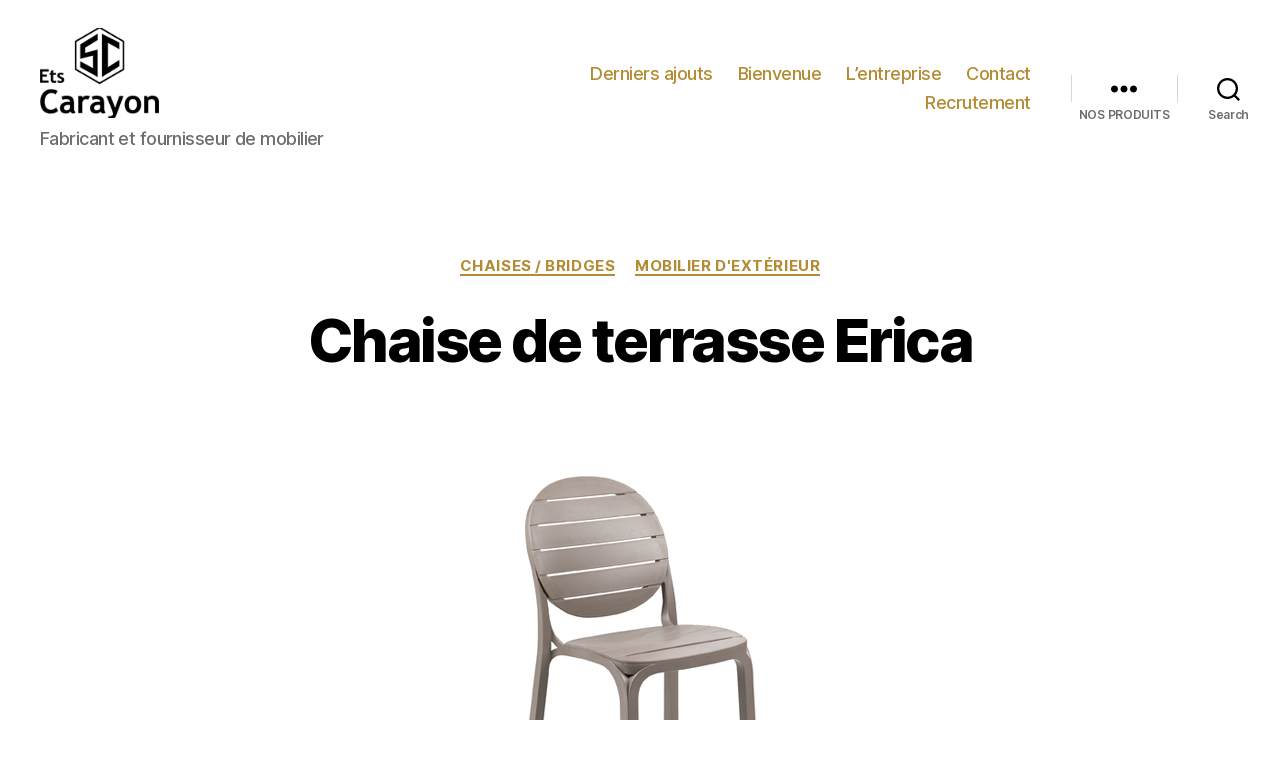

--- FILE ---
content_type: text/html; charset=UTF-8
request_url: https://www.carayon.fr/mobilier-d-exterieur/chaise-de-terrasse-erica
body_size: 15686
content:
<!DOCTYPE html>

<html class="no-js" lang="fr-FR"
	prefix="og: https://ogp.me/ns#" >

	<head>

		<meta charset="UTF-8">
		<meta name="viewport" content="width=device-width, initial-scale=1.0" >

		<link rel="profile" href="https://gmpg.org/xfn/11">

		<title>Chaise de terrasse contract Erica | Ets Carayon</title>

		<!-- All in One SEO 4.0.18 -->
		<meta name="description" content="Chaise monobloc empilable sans accoudoirs, en pure résine de première qualité avec fibre de verre, embouts anti-dérapants. Effet MAT. Chaise de terrasse contract"/>
		<meta name="keywords" content="chaise de terrasse,chaise erica,chaise de terrasse contract,chaise en résine,chaise de terrasse mat" />
		<link rel="canonical" href="https://www.carayon.fr/mobilier-d-exterieur/chaise-de-terrasse-erica" />
		<meta property="og:site_name" content="Ets Carayon | Fabricant et fournisseur de mobilier" />
		<meta property="og:type" content="article" />
		<meta property="og:title" content="Chaise de terrasse contract Erica | Ets Carayon" />
		<meta property="og:description" content="Chaise monobloc empilable sans accoudoirs, en pure résine de première qualité avec fibre de verre, embouts anti-dérapants. Effet MAT. Chaise de terrasse contract" />
		<meta property="og:url" content="https://www.carayon.fr/mobilier-d-exterieur/chaise-de-terrasse-erica" />
		<meta property="og:image" content="https://www.carayon.fr/wp-content/uploads/2020/04/cropped-cropped-logo-marron.png" />
		<meta property="og:image:secure_url" content="https://www.carayon.fr/wp-content/uploads/2020/04/cropped-cropped-logo-marron.png" />
		<meta property="article:published_time" content="2015-01-17T10:39:41Z" />
		<meta property="article:modified_time" content="2015-02-24T16:03:52Z" />
		<meta property="twitter:card" content="summary" />
		<meta property="twitter:domain" content="www.carayon.fr" />
		<meta property="twitter:title" content="Chaise de terrasse contract Erica | Ets Carayon" />
		<meta property="twitter:description" content="Chaise monobloc empilable sans accoudoirs, en pure résine de première qualité avec fibre de verre, embouts anti-dérapants. Effet MAT. Chaise de terrasse contract" />
		<meta property="twitter:image" content="https://www.carayon.fr/wp-content/uploads/2020/04/cropped-cropped-logo-marron.png" />
		<script type="application/ld+json" class="aioseo-schema">
			{"@context":"https:\/\/schema.org","@graph":[{"@type":"WebSite","@id":"https:\/\/www.carayon.fr\/#website","url":"https:\/\/www.carayon.fr\/","name":"Ets Carayon","description":"Fabricant et fournisseur de mobilier","publisher":{"@id":"https:\/\/www.carayon.fr\/#organization"}},{"@type":"Organization","@id":"https:\/\/www.carayon.fr\/#organization","name":"Ets Carayon","url":"https:\/\/www.carayon.fr\/","logo":{"@type":"ImageObject","@id":"https:\/\/www.carayon.fr\/#organizationLogo","url":"https:\/\/www.carayon.fr\/wp-content\/uploads\/2020\/04\/cropped-cropped-logo-marron.png","width":"150","height":"113"},"image":{"@id":"https:\/\/www.carayon.fr\/#organizationLogo"}},{"@type":"BreadcrumbList","@id":"https:\/\/www.carayon.fr\/mobilier-d-exterieur\/chaise-de-terrasse-erica#breadcrumblist","itemListElement":[{"@type":"ListItem","@id":"https:\/\/www.carayon.fr\/#listItem","position":"1","item":{"@id":"https:\/\/www.carayon.fr\/#item","name":"Accueil","description":"Nous contacter : 05 63 75 53 04\/06 86 67 66 65 L'usine est ouverte ! Vous pouvez passer devis et commandes. Carayon MOBILIER Choisir les Etablissements Carayon pour votre mobilier, c'est choisir une entreprise fran\u00e7aise reconnue pour son savoir-faire et ses produits de qualit\u00e9. Nous fabriquons du mobilier pour les particuliers et les professionnels, [\u2026]","url":"https:\/\/www.carayon.fr\/"},"nextItem":"https:\/\/www.carayon.fr\/mobilier-d-exterieur\/#listItem"},{"@type":"ListItem","@id":"https:\/\/www.carayon.fr\/mobilier-d-exterieur\/#listItem","position":"2","item":{"@id":"https:\/\/www.carayon.fr\/mobilier-d-exterieur\/#item","name":"Mobilier d'ext\u00e9rieur","description":"Chaise monobloc empilable sans accoudoirs, en pure r\u00e9sine de premi\u00e8re qualit\u00e9 avec fibre de verre, embouts anti-d\u00e9rapants. Effet MAT. Chaise de terrasse contract","url":"https:\/\/www.carayon.fr\/mobilier-d-exterieur\/"},"previousItem":"https:\/\/www.carayon.fr\/#listItem"}]},{"@type":"Person","@id":"https:\/\/www.carayon.fr\/author\/admin#author","url":"https:\/\/www.carayon.fr\/author\/admin","name":"admin","image":{"@type":"ImageObject","@id":"https:\/\/www.carayon.fr\/mobilier-d-exterieur\/chaise-de-terrasse-erica#authorImage","url":"https:\/\/secure.gravatar.com\/avatar\/3c4c5bed3905f5432f18a938bc30db90?s=96&d=mm&r=g","width":"96","height":"96","caption":"admin"}},{"@type":"WebPage","@id":"https:\/\/www.carayon.fr\/mobilier-d-exterieur\/chaise-de-terrasse-erica#webpage","url":"https:\/\/www.carayon.fr\/mobilier-d-exterieur\/chaise-de-terrasse-erica","name":"Chaise de terrasse contract Erica | Ets Carayon","description":"Chaise monobloc empilable sans accoudoirs, en pure r\u00e9sine de premi\u00e8re qualit\u00e9 avec fibre de verre, embouts anti-d\u00e9rapants. Effet MAT. Chaise de terrasse contract","inLanguage":"fr-FR","isPartOf":{"@id":"https:\/\/www.carayon.fr\/#website"},"breadcrumb":{"@id":"https:\/\/www.carayon.fr\/mobilier-d-exterieur\/chaise-de-terrasse-erica#breadcrumblist"},"author":"https:\/\/www.carayon.fr\/mobilier-d-exterieur\/chaise-de-terrasse-erica#author","creator":"https:\/\/www.carayon.fr\/mobilier-d-exterieur\/chaise-de-terrasse-erica#author","image":{"@type":"ImageObject","@id":"https:\/\/www.carayon.fr\/#mainImage","url":"https:\/\/www.carayon.fr\/wp-content\/uploads\/2014\/11\/erica.jpg","width":"257","height":"390"},"primaryImageOfPage":{"@id":"https:\/\/www.carayon.fr\/mobilier-d-exterieur\/chaise-de-terrasse-erica#mainImage"},"datePublished":"2015-01-17T10:39:41+00:00","dateModified":"2015-02-24T16:03:52+00:00"},{"@type":"Article","@id":"https:\/\/www.carayon.fr\/mobilier-d-exterieur\/chaise-de-terrasse-erica#article","name":"Chaise de terrasse contract Erica | Ets Carayon","description":"Chaise monobloc empilable sans accoudoirs, en pure r\u00e9sine de premi\u00e8re qualit\u00e9 avec fibre de verre, embouts anti-d\u00e9rapants. Effet MAT. Chaise de terrasse contract","headline":"Chaise de terrasse Erica","author":{"@id":"https:\/\/www.carayon.fr\/author\/admin#author"},"publisher":{"@id":"https:\/\/www.carayon.fr\/#organization"},"datePublished":"2015-01-17T10:39:41+00:00","dateModified":"2015-02-24T16:03:52+00:00","articleSection":"Chaises \/ bridges, Mobilier d'ext\u00e9rieur","mainEntityOfPage":{"@id":"https:\/\/www.carayon.fr\/mobilier-d-exterieur\/chaise-de-terrasse-erica#webpage"},"isPartOf":{"@id":"https:\/\/www.carayon.fr\/mobilier-d-exterieur\/chaise-de-terrasse-erica#webpage"},"image":{"@type":"ImageObject","@id":"https:\/\/www.carayon.fr\/#articleImage","url":"https:\/\/www.carayon.fr\/wp-content\/uploads\/2014\/11\/erica.jpg","width":"257","height":"390"}}]}
		</script>
		<!-- All in One SEO -->

<link rel="alternate" type="application/rss+xml" title="Ets Carayon &raquo; Flux" href="https://www.carayon.fr/feed" />
<link rel="alternate" type="application/rss+xml" title="Ets Carayon &raquo; Flux des commentaires" href="https://www.carayon.fr/comments/feed" />
<link rel="alternate" type="application/rss+xml" title="Ets Carayon &raquo; Chaise de terrasse Erica Flux des commentaires" href="https://www.carayon.fr/mobilier-d-exterieur/chaise-de-terrasse-erica/feed" />
<script>
window._wpemojiSettings = {"baseUrl":"https:\/\/s.w.org\/images\/core\/emoji\/14.0.0\/72x72\/","ext":".png","svgUrl":"https:\/\/s.w.org\/images\/core\/emoji\/14.0.0\/svg\/","svgExt":".svg","source":{"concatemoji":"https:\/\/www.carayon.fr\/wp-includes\/js\/wp-emoji-release.min.js?ver=6.2.8"}};
/*! This file is auto-generated */
!function(e,a,t){var n,r,o,i=a.createElement("canvas"),p=i.getContext&&i.getContext("2d");function s(e,t){p.clearRect(0,0,i.width,i.height),p.fillText(e,0,0);e=i.toDataURL();return p.clearRect(0,0,i.width,i.height),p.fillText(t,0,0),e===i.toDataURL()}function c(e){var t=a.createElement("script");t.src=e,t.defer=t.type="text/javascript",a.getElementsByTagName("head")[0].appendChild(t)}for(o=Array("flag","emoji"),t.supports={everything:!0,everythingExceptFlag:!0},r=0;r<o.length;r++)t.supports[o[r]]=function(e){if(p&&p.fillText)switch(p.textBaseline="top",p.font="600 32px Arial",e){case"flag":return s("\ud83c\udff3\ufe0f\u200d\u26a7\ufe0f","\ud83c\udff3\ufe0f\u200b\u26a7\ufe0f")?!1:!s("\ud83c\uddfa\ud83c\uddf3","\ud83c\uddfa\u200b\ud83c\uddf3")&&!s("\ud83c\udff4\udb40\udc67\udb40\udc62\udb40\udc65\udb40\udc6e\udb40\udc67\udb40\udc7f","\ud83c\udff4\u200b\udb40\udc67\u200b\udb40\udc62\u200b\udb40\udc65\u200b\udb40\udc6e\u200b\udb40\udc67\u200b\udb40\udc7f");case"emoji":return!s("\ud83e\udef1\ud83c\udffb\u200d\ud83e\udef2\ud83c\udfff","\ud83e\udef1\ud83c\udffb\u200b\ud83e\udef2\ud83c\udfff")}return!1}(o[r]),t.supports.everything=t.supports.everything&&t.supports[o[r]],"flag"!==o[r]&&(t.supports.everythingExceptFlag=t.supports.everythingExceptFlag&&t.supports[o[r]]);t.supports.everythingExceptFlag=t.supports.everythingExceptFlag&&!t.supports.flag,t.DOMReady=!1,t.readyCallback=function(){t.DOMReady=!0},t.supports.everything||(n=function(){t.readyCallback()},a.addEventListener?(a.addEventListener("DOMContentLoaded",n,!1),e.addEventListener("load",n,!1)):(e.attachEvent("onload",n),a.attachEvent("onreadystatechange",function(){"complete"===a.readyState&&t.readyCallback()})),(e=t.source||{}).concatemoji?c(e.concatemoji):e.wpemoji&&e.twemoji&&(c(e.twemoji),c(e.wpemoji)))}(window,document,window._wpemojiSettings);
</script>
<style>
img.wp-smiley,
img.emoji {
	display: inline !important;
	border: none !important;
	box-shadow: none !important;
	height: 1em !important;
	width: 1em !important;
	margin: 0 0.07em !important;
	vertical-align: -0.1em !important;
	background: none !important;
	padding: 0 !important;
}
</style>
	<link rel='stylesheet' id='wp-block-library-css' href='https://www.carayon.fr/wp-includes/css/dist/block-library/style.min.css?ver=6.2.8' media='all' />
<link rel='stylesheet' id='classic-theme-styles-css' href='https://www.carayon.fr/wp-includes/css/classic-themes.min.css?ver=6.2.8' media='all' />
<style id='global-styles-inline-css'>
body{--wp--preset--color--black: #000000;--wp--preset--color--cyan-bluish-gray: #abb8c3;--wp--preset--color--white: #ffffff;--wp--preset--color--pale-pink: #f78da7;--wp--preset--color--vivid-red: #cf2e2e;--wp--preset--color--luminous-vivid-orange: #ff6900;--wp--preset--color--luminous-vivid-amber: #fcb900;--wp--preset--color--light-green-cyan: #7bdcb5;--wp--preset--color--vivid-green-cyan: #00d084;--wp--preset--color--pale-cyan-blue: #8ed1fc;--wp--preset--color--vivid-cyan-blue: #0693e3;--wp--preset--color--vivid-purple: #9b51e0;--wp--preset--color--accent: #e22658;--wp--preset--color--primary: #000000;--wp--preset--color--secondary: #6d6d6d;--wp--preset--color--subtle-background: #dbdbdb;--wp--preset--color--background: #ffffff;--wp--preset--gradient--vivid-cyan-blue-to-vivid-purple: linear-gradient(135deg,rgba(6,147,227,1) 0%,rgb(155,81,224) 100%);--wp--preset--gradient--light-green-cyan-to-vivid-green-cyan: linear-gradient(135deg,rgb(122,220,180) 0%,rgb(0,208,130) 100%);--wp--preset--gradient--luminous-vivid-amber-to-luminous-vivid-orange: linear-gradient(135deg,rgba(252,185,0,1) 0%,rgba(255,105,0,1) 100%);--wp--preset--gradient--luminous-vivid-orange-to-vivid-red: linear-gradient(135deg,rgba(255,105,0,1) 0%,rgb(207,46,46) 100%);--wp--preset--gradient--very-light-gray-to-cyan-bluish-gray: linear-gradient(135deg,rgb(238,238,238) 0%,rgb(169,184,195) 100%);--wp--preset--gradient--cool-to-warm-spectrum: linear-gradient(135deg,rgb(74,234,220) 0%,rgb(151,120,209) 20%,rgb(207,42,186) 40%,rgb(238,44,130) 60%,rgb(251,105,98) 80%,rgb(254,248,76) 100%);--wp--preset--gradient--blush-light-purple: linear-gradient(135deg,rgb(255,206,236) 0%,rgb(152,150,240) 100%);--wp--preset--gradient--blush-bordeaux: linear-gradient(135deg,rgb(254,205,165) 0%,rgb(254,45,45) 50%,rgb(107,0,62) 100%);--wp--preset--gradient--luminous-dusk: linear-gradient(135deg,rgb(255,203,112) 0%,rgb(199,81,192) 50%,rgb(65,88,208) 100%);--wp--preset--gradient--pale-ocean: linear-gradient(135deg,rgb(255,245,203) 0%,rgb(182,227,212) 50%,rgb(51,167,181) 100%);--wp--preset--gradient--electric-grass: linear-gradient(135deg,rgb(202,248,128) 0%,rgb(113,206,126) 100%);--wp--preset--gradient--midnight: linear-gradient(135deg,rgb(2,3,129) 0%,rgb(40,116,252) 100%);--wp--preset--duotone--dark-grayscale: url('#wp-duotone-dark-grayscale');--wp--preset--duotone--grayscale: url('#wp-duotone-grayscale');--wp--preset--duotone--purple-yellow: url('#wp-duotone-purple-yellow');--wp--preset--duotone--blue-red: url('#wp-duotone-blue-red');--wp--preset--duotone--midnight: url('#wp-duotone-midnight');--wp--preset--duotone--magenta-yellow: url('#wp-duotone-magenta-yellow');--wp--preset--duotone--purple-green: url('#wp-duotone-purple-green');--wp--preset--duotone--blue-orange: url('#wp-duotone-blue-orange');--wp--preset--font-size--small: 18px;--wp--preset--font-size--medium: 20px;--wp--preset--font-size--large: 26.25px;--wp--preset--font-size--x-large: 42px;--wp--preset--font-size--normal: 21px;--wp--preset--font-size--larger: 32px;--wp--preset--spacing--20: 0.44rem;--wp--preset--spacing--30: 0.67rem;--wp--preset--spacing--40: 1rem;--wp--preset--spacing--50: 1.5rem;--wp--preset--spacing--60: 2.25rem;--wp--preset--spacing--70: 3.38rem;--wp--preset--spacing--80: 5.06rem;--wp--preset--shadow--natural: 6px 6px 9px rgba(0, 0, 0, 0.2);--wp--preset--shadow--deep: 12px 12px 50px rgba(0, 0, 0, 0.4);--wp--preset--shadow--sharp: 6px 6px 0px rgba(0, 0, 0, 0.2);--wp--preset--shadow--outlined: 6px 6px 0px -3px rgba(255, 255, 255, 1), 6px 6px rgba(0, 0, 0, 1);--wp--preset--shadow--crisp: 6px 6px 0px rgba(0, 0, 0, 1);}:where(.is-layout-flex){gap: 0.5em;}body .is-layout-flow > .alignleft{float: left;margin-inline-start: 0;margin-inline-end: 2em;}body .is-layout-flow > .alignright{float: right;margin-inline-start: 2em;margin-inline-end: 0;}body .is-layout-flow > .aligncenter{margin-left: auto !important;margin-right: auto !important;}body .is-layout-constrained > .alignleft{float: left;margin-inline-start: 0;margin-inline-end: 2em;}body .is-layout-constrained > .alignright{float: right;margin-inline-start: 2em;margin-inline-end: 0;}body .is-layout-constrained > .aligncenter{margin-left: auto !important;margin-right: auto !important;}body .is-layout-constrained > :where(:not(.alignleft):not(.alignright):not(.alignfull)){max-width: var(--wp--style--global--content-size);margin-left: auto !important;margin-right: auto !important;}body .is-layout-constrained > .alignwide{max-width: var(--wp--style--global--wide-size);}body .is-layout-flex{display: flex;}body .is-layout-flex{flex-wrap: wrap;align-items: center;}body .is-layout-flex > *{margin: 0;}:where(.wp-block-columns.is-layout-flex){gap: 2em;}.has-black-color{color: var(--wp--preset--color--black) !important;}.has-cyan-bluish-gray-color{color: var(--wp--preset--color--cyan-bluish-gray) !important;}.has-white-color{color: var(--wp--preset--color--white) !important;}.has-pale-pink-color{color: var(--wp--preset--color--pale-pink) !important;}.has-vivid-red-color{color: var(--wp--preset--color--vivid-red) !important;}.has-luminous-vivid-orange-color{color: var(--wp--preset--color--luminous-vivid-orange) !important;}.has-luminous-vivid-amber-color{color: var(--wp--preset--color--luminous-vivid-amber) !important;}.has-light-green-cyan-color{color: var(--wp--preset--color--light-green-cyan) !important;}.has-vivid-green-cyan-color{color: var(--wp--preset--color--vivid-green-cyan) !important;}.has-pale-cyan-blue-color{color: var(--wp--preset--color--pale-cyan-blue) !important;}.has-vivid-cyan-blue-color{color: var(--wp--preset--color--vivid-cyan-blue) !important;}.has-vivid-purple-color{color: var(--wp--preset--color--vivid-purple) !important;}.has-black-background-color{background-color: var(--wp--preset--color--black) !important;}.has-cyan-bluish-gray-background-color{background-color: var(--wp--preset--color--cyan-bluish-gray) !important;}.has-white-background-color{background-color: var(--wp--preset--color--white) !important;}.has-pale-pink-background-color{background-color: var(--wp--preset--color--pale-pink) !important;}.has-vivid-red-background-color{background-color: var(--wp--preset--color--vivid-red) !important;}.has-luminous-vivid-orange-background-color{background-color: var(--wp--preset--color--luminous-vivid-orange) !important;}.has-luminous-vivid-amber-background-color{background-color: var(--wp--preset--color--luminous-vivid-amber) !important;}.has-light-green-cyan-background-color{background-color: var(--wp--preset--color--light-green-cyan) !important;}.has-vivid-green-cyan-background-color{background-color: var(--wp--preset--color--vivid-green-cyan) !important;}.has-pale-cyan-blue-background-color{background-color: var(--wp--preset--color--pale-cyan-blue) !important;}.has-vivid-cyan-blue-background-color{background-color: var(--wp--preset--color--vivid-cyan-blue) !important;}.has-vivid-purple-background-color{background-color: var(--wp--preset--color--vivid-purple) !important;}.has-black-border-color{border-color: var(--wp--preset--color--black) !important;}.has-cyan-bluish-gray-border-color{border-color: var(--wp--preset--color--cyan-bluish-gray) !important;}.has-white-border-color{border-color: var(--wp--preset--color--white) !important;}.has-pale-pink-border-color{border-color: var(--wp--preset--color--pale-pink) !important;}.has-vivid-red-border-color{border-color: var(--wp--preset--color--vivid-red) !important;}.has-luminous-vivid-orange-border-color{border-color: var(--wp--preset--color--luminous-vivid-orange) !important;}.has-luminous-vivid-amber-border-color{border-color: var(--wp--preset--color--luminous-vivid-amber) !important;}.has-light-green-cyan-border-color{border-color: var(--wp--preset--color--light-green-cyan) !important;}.has-vivid-green-cyan-border-color{border-color: var(--wp--preset--color--vivid-green-cyan) !important;}.has-pale-cyan-blue-border-color{border-color: var(--wp--preset--color--pale-cyan-blue) !important;}.has-vivid-cyan-blue-border-color{border-color: var(--wp--preset--color--vivid-cyan-blue) !important;}.has-vivid-purple-border-color{border-color: var(--wp--preset--color--vivid-purple) !important;}.has-vivid-cyan-blue-to-vivid-purple-gradient-background{background: var(--wp--preset--gradient--vivid-cyan-blue-to-vivid-purple) !important;}.has-light-green-cyan-to-vivid-green-cyan-gradient-background{background: var(--wp--preset--gradient--light-green-cyan-to-vivid-green-cyan) !important;}.has-luminous-vivid-amber-to-luminous-vivid-orange-gradient-background{background: var(--wp--preset--gradient--luminous-vivid-amber-to-luminous-vivid-orange) !important;}.has-luminous-vivid-orange-to-vivid-red-gradient-background{background: var(--wp--preset--gradient--luminous-vivid-orange-to-vivid-red) !important;}.has-very-light-gray-to-cyan-bluish-gray-gradient-background{background: var(--wp--preset--gradient--very-light-gray-to-cyan-bluish-gray) !important;}.has-cool-to-warm-spectrum-gradient-background{background: var(--wp--preset--gradient--cool-to-warm-spectrum) !important;}.has-blush-light-purple-gradient-background{background: var(--wp--preset--gradient--blush-light-purple) !important;}.has-blush-bordeaux-gradient-background{background: var(--wp--preset--gradient--blush-bordeaux) !important;}.has-luminous-dusk-gradient-background{background: var(--wp--preset--gradient--luminous-dusk) !important;}.has-pale-ocean-gradient-background{background: var(--wp--preset--gradient--pale-ocean) !important;}.has-electric-grass-gradient-background{background: var(--wp--preset--gradient--electric-grass) !important;}.has-midnight-gradient-background{background: var(--wp--preset--gradient--midnight) !important;}.has-small-font-size{font-size: var(--wp--preset--font-size--small) !important;}.has-medium-font-size{font-size: var(--wp--preset--font-size--medium) !important;}.has-large-font-size{font-size: var(--wp--preset--font-size--large) !important;}.has-x-large-font-size{font-size: var(--wp--preset--font-size--x-large) !important;}
.wp-block-navigation a:where(:not(.wp-element-button)){color: inherit;}
:where(.wp-block-columns.is-layout-flex){gap: 2em;}
.wp-block-pullquote{font-size: 1.5em;line-height: 1.6;}
</style>
<link rel='stylesheet' id='contact-form-7-css' href='https://www.carayon.fr/wp-content/plugins/contact-form-7/includes/css/styles.css?ver=5.4' media='all' />
<link rel='stylesheet' id='twentytwenty-style-css' href='https://www.carayon.fr/wp-content/themes/carayoncarayon/style.css?ver=1.1' media='all' />
<style id='twentytwenty-style-inline-css'>
.color-accent,.color-accent-hover:hover,.color-accent-hover:focus,:root .has-accent-color,.has-drop-cap:not(:focus):first-letter,.wp-block-button.is-style-outline,a { color: #e22658; }blockquote,.border-color-accent,.border-color-accent-hover:hover,.border-color-accent-hover:focus { border-color: #e22658; }button:not(.toggle),.button,.faux-button,.wp-block-button__link,.wp-block-file .wp-block-file__button,input[type="button"],input[type="reset"],input[type="submit"],.bg-accent,.bg-accent-hover:hover,.bg-accent-hover:focus,:root .has-accent-background-color,.comment-reply-link { background-color: #e22658; }.fill-children-accent,.fill-children-accent * { fill: #e22658; }:root .has-background-color,button,.button,.faux-button,.wp-block-button__link,.wp-block-file__button,input[type="button"],input[type="reset"],input[type="submit"],.wp-block-button,.comment-reply-link,.has-background.has-primary-background-color:not(.has-text-color),.has-background.has-primary-background-color *:not(.has-text-color),.has-background.has-accent-background-color:not(.has-text-color),.has-background.has-accent-background-color *:not(.has-text-color) { color: #ffffff; }:root .has-background-background-color { background-color: #ffffff; }body,.entry-title a,:root .has-primary-color { color: #000000; }:root .has-primary-background-color { background-color: #000000; }cite,figcaption,.wp-caption-text,.post-meta,.entry-content .wp-block-archives li,.entry-content .wp-block-categories li,.entry-content .wp-block-latest-posts li,.wp-block-latest-comments__comment-date,.wp-block-latest-posts__post-date,.wp-block-embed figcaption,.wp-block-image figcaption,.wp-block-pullquote cite,.comment-metadata,.comment-respond .comment-notes,.comment-respond .logged-in-as,.pagination .dots,.entry-content hr:not(.has-background),hr.styled-separator,:root .has-secondary-color { color: #6d6d6d; }:root .has-secondary-background-color { background-color: #6d6d6d; }pre,fieldset,input,textarea,table,table *,hr { border-color: #dbdbdb; }caption,code,code,kbd,samp,.wp-block-table.is-style-stripes tbody tr:nth-child(odd),:root .has-subtle-background-background-color { background-color: #dbdbdb; }.wp-block-table.is-style-stripes { border-bottom-color: #dbdbdb; }.wp-block-latest-posts.is-grid li { border-top-color: #dbdbdb; }:root .has-subtle-background-color { color: #dbdbdb; }body:not(.overlay-header) .primary-menu > li > a,body:not(.overlay-header) .primary-menu > li > .icon,.modal-menu a,.footer-menu a, .footer-widgets a,#site-footer .wp-block-button.is-style-outline,.wp-block-pullquote:before,.singular:not(.overlay-header) .entry-header a,.archive-header a,.header-footer-group .color-accent,.header-footer-group .color-accent-hover:hover { color: #cd2653; }.social-icons a,#site-footer button:not(.toggle),#site-footer .button,#site-footer .faux-button,#site-footer .wp-block-button__link,#site-footer .wp-block-file__button,#site-footer input[type="button"],#site-footer input[type="reset"],#site-footer input[type="submit"] { background-color: #cd2653; }.header-footer-group,body:not(.overlay-header) #site-header .toggle,.menu-modal .toggle { color: #000000; }body:not(.overlay-header) .primary-menu ul { background-color: #000000; }body:not(.overlay-header) .primary-menu > li > ul:after { border-bottom-color: #000000; }body:not(.overlay-header) .primary-menu ul ul:after { border-left-color: #000000; }.site-description,body:not(.overlay-header) .toggle-inner .toggle-text,.widget .post-date,.widget .rss-date,.widget_archive li,.widget_categories li,.widget cite,.widget_pages li,.widget_meta li,.widget_nav_menu li,.powered-by-wordpress,.to-the-top,.singular .entry-header .post-meta,.singular:not(.overlay-header) .entry-header .post-meta a { color: #6d6d6d; }.header-footer-group pre,.header-footer-group fieldset,.header-footer-group input,.header-footer-group textarea,.header-footer-group table,.header-footer-group table *,.footer-nav-widgets-wrapper,#site-footer,.menu-modal nav *,.footer-widgets-outer-wrapper,.footer-top { border-color: #dcd7ca; }.header-footer-group table caption,body:not(.overlay-header) .header-inner .toggle-wrapper::before { background-color: #dcd7ca; }
</style>
<link rel='stylesheet' id='twentytwenty-print-style-css' href='https://www.carayon.fr/wp-content/themes/carayoncarayon/print.css?ver=1.1' media='print' />
<link rel='stylesheet' id='dashicons-css' href='https://www.carayon.fr/wp-includes/css/dashicons.min.css?ver=6.2.8' media='all' />
<link rel='stylesheet' id='thickbox-css' href='https://www.carayon.fr/wp-includes/js/thickbox/thickbox.css?ver=6.2.8' media='all' />
<script src='https://www.carayon.fr/wp-content/themes/carayoncarayon/assets/js/index.js?ver=1.1' id='twentytwenty-js-js' async></script>
<script src='https://www.carayon.fr/wp-includes/js/jquery/jquery.min.js?ver=3.6.4' id='jquery-core-js'></script>
<script src='https://www.carayon.fr/wp-includes/js/jquery/jquery-migrate.min.js?ver=3.4.0' id='jquery-migrate-js'></script>
<link rel="https://api.w.org/" href="https://www.carayon.fr/wp-json/" /><link rel="alternate" type="application/json" href="https://www.carayon.fr/wp-json/wp/v2/posts/3006" /><link rel="EditURI" type="application/rsd+xml" title="RSD" href="https://www.carayon.fr/xmlrpc.php?rsd" />
<link rel="wlwmanifest" type="application/wlwmanifest+xml" href="https://www.carayon.fr/wp-includes/wlwmanifest.xml" />
<meta name="generator" content="WordPress 6.2.8" />
<link rel='shortlink' href='https://www.carayon.fr/?p=3006' />
<link rel="alternate" type="application/json+oembed" href="https://www.carayon.fr/wp-json/oembed/1.0/embed?url=https%3A%2F%2Fwww.carayon.fr%2Fmobilier-d-exterieur%2Fchaise-de-terrasse-erica" />
<link rel="alternate" type="text/xml+oembed" href="https://www.carayon.fr/wp-json/oembed/1.0/embed?url=https%3A%2F%2Fwww.carayon.fr%2Fmobilier-d-exterieur%2Fchaise-de-terrasse-erica&#038;format=xml" />
	<script>document.documentElement.className = document.documentElement.className.replace( 'no-js', 'js' );</script>
	<style id="custom-background-css">
body.custom-background { background-color: #ffffff; }
</style>
	<!-- Auto ThickBox Plus by attosoft (https://attosoft.info/en/) -->
<script type="text/javascript">
/* <![CDATA[ */
jQuery(function($) {
	var links = $('a[href][href!=""]').filter(function() {
		// No ThickBox
		var nothickbox = ['nothickbox', 'no_thickbox'];
		for (var i = 0; i < nothickbox.length; i++)
			if ($(this).hasClass(nothickbox[i])) return false;
		// Links with target attribute
		if ($(this).is('[target][target!=""]')) return false;

		return true;
	});

	// Images
	var imageRegex = /\.(jpe?g|gif|png|bmp|webp)($|[?&#])/i;
	var images = links.filter(function() {
		return imageRegex.test($(this).attr('href'));
	});
	images.addClass('thickbox');

	// Others
	var others = links.filter(function() {
		return !imageRegex.test($(this).attr('href'));
	});
	others.filter('.thickbox').not('[href*="TB_iframe"]').not('[href*="#TB_inline"]').each(function() {
		var href = $(this).attr('href');
		if (href.indexOf('://') != -1 && href.indexOf(location.host) == -1) {
			// Add 'TB_iframe' to external URL
			var hashIndex = href.indexOf('#');
			var before = hashIndex == -1 ? href : href.substring(0, hashIndex);
			var after = hashIndex == -1 ? '' : href.substring(hashIndex);
			$(this).attr('href', before + (before.indexOf('?') == -1 ? '?' : '&') + 'TB_iframe' + after);
		}
	});
	others.filter('[href*="TB_iframe"]').add('[href*="#TB_inline"]').addClass('thickbox');

	// for WordPress 2.7.x (jQuery 1.2.6)
	if (!$.isFunction($().live))
		tb_init('a.thickbox');

	// Set a different gallery-id for each WordPress Gallery
	$('div.gallery').each(function() {
		if (this.id)
			$(this).find('a.thickbox').attr('rel', this.id);
	});
});

/* ]]> */
</script>
<style type='text/css'>
#TB_ImageClick a#TB_ImagePrev:hover { background-image: url(https://carayon.fr/wp-content/plugins/auto-thickbox-plus/images/tb-prev.png); }
#TB_ImageClick a#TB_ImageNext:hover { background-image: url(https://carayon.fr/wp-content/plugins/auto-thickbox-plus/images/tb-next.png); }
#TB_ImageClick a#TB_ImageFirst:hover { background-image: url(https://carayon.fr/wp-content/plugins/auto-thickbox-plus/images/tb-first.png); }
#TB_ImageClick a#TB_ImageLast:hover { background-image: url(https://carayon.fr/wp-content/plugins/auto-thickbox-plus/images/tb-last.png); }
#TB_ImageClick a#TB_ImageClose:hover, #TB_ImageClick a#TB_ImageClose2:hover { background-image: url(https://carayon.fr/wp-content/plugins/auto-thickbox-plus/images/tb-close.png); }
#TB_load { padding:15px; margin: 0; }
#TB_load img { vertical-align:middle; }
</style>
<link rel="icon" href="https://www.carayon.fr/wp-content/uploads/2021/03/cropped-Logo-fav-32x32.png" sizes="32x32" />
<link rel="icon" href="https://www.carayon.fr/wp-content/uploads/2021/03/cropped-Logo-fav-192x192.png" sizes="192x192" />
<link rel="apple-touch-icon" href="https://www.carayon.fr/wp-content/uploads/2021/03/cropped-Logo-fav-180x180.png" />
<meta name="msapplication-TileImage" content="https://www.carayon.fr/wp-content/uploads/2021/03/cropped-Logo-fav-270x270.png" />
		<!-- Global site tag (gtag.js) - Google Analytics -->		<script async src="https://www.googletagmanager.com/gtag/js?id=UA-42734834-1"></script>		<script>		  window.dataLayer = window.dataLayer || [];		  function gtag(){dataLayer.push(arguments);}		  gtag('js', new Date());		  gtag('config', 'UA-42734834-1');		</script>
	</head>

	<body class="post-template-default single single-post postid-3006 single-format-standard custom-background wp-custom-logo singular enable-search-modal has-post-thumbnail has-single-pagination showing-comments show-avatars footer-top-visible reduced-spacing">

		<a class="skip-link screen-reader-text" href="#site-content">Aller au contenu</a><svg xmlns="http://www.w3.org/2000/svg" viewBox="0 0 0 0" width="0" height="0" focusable="false" role="none" style="visibility: hidden; position: absolute; left: -9999px; overflow: hidden;" ><defs><filter id="wp-duotone-dark-grayscale"><feColorMatrix color-interpolation-filters="sRGB" type="matrix" values=" .299 .587 .114 0 0 .299 .587 .114 0 0 .299 .587 .114 0 0 .299 .587 .114 0 0 " /><feComponentTransfer color-interpolation-filters="sRGB" ><feFuncR type="table" tableValues="0 0.49803921568627" /><feFuncG type="table" tableValues="0 0.49803921568627" /><feFuncB type="table" tableValues="0 0.49803921568627" /><feFuncA type="table" tableValues="1 1" /></feComponentTransfer><feComposite in2="SourceGraphic" operator="in" /></filter></defs></svg><svg xmlns="http://www.w3.org/2000/svg" viewBox="0 0 0 0" width="0" height="0" focusable="false" role="none" style="visibility: hidden; position: absolute; left: -9999px; overflow: hidden;" ><defs><filter id="wp-duotone-grayscale"><feColorMatrix color-interpolation-filters="sRGB" type="matrix" values=" .299 .587 .114 0 0 .299 .587 .114 0 0 .299 .587 .114 0 0 .299 .587 .114 0 0 " /><feComponentTransfer color-interpolation-filters="sRGB" ><feFuncR type="table" tableValues="0 1" /><feFuncG type="table" tableValues="0 1" /><feFuncB type="table" tableValues="0 1" /><feFuncA type="table" tableValues="1 1" /></feComponentTransfer><feComposite in2="SourceGraphic" operator="in" /></filter></defs></svg><svg xmlns="http://www.w3.org/2000/svg" viewBox="0 0 0 0" width="0" height="0" focusable="false" role="none" style="visibility: hidden; position: absolute; left: -9999px; overflow: hidden;" ><defs><filter id="wp-duotone-purple-yellow"><feColorMatrix color-interpolation-filters="sRGB" type="matrix" values=" .299 .587 .114 0 0 .299 .587 .114 0 0 .299 .587 .114 0 0 .299 .587 .114 0 0 " /><feComponentTransfer color-interpolation-filters="sRGB" ><feFuncR type="table" tableValues="0.54901960784314 0.98823529411765" /><feFuncG type="table" tableValues="0 1" /><feFuncB type="table" tableValues="0.71764705882353 0.25490196078431" /><feFuncA type="table" tableValues="1 1" /></feComponentTransfer><feComposite in2="SourceGraphic" operator="in" /></filter></defs></svg><svg xmlns="http://www.w3.org/2000/svg" viewBox="0 0 0 0" width="0" height="0" focusable="false" role="none" style="visibility: hidden; position: absolute; left: -9999px; overflow: hidden;" ><defs><filter id="wp-duotone-blue-red"><feColorMatrix color-interpolation-filters="sRGB" type="matrix" values=" .299 .587 .114 0 0 .299 .587 .114 0 0 .299 .587 .114 0 0 .299 .587 .114 0 0 " /><feComponentTransfer color-interpolation-filters="sRGB" ><feFuncR type="table" tableValues="0 1" /><feFuncG type="table" tableValues="0 0.27843137254902" /><feFuncB type="table" tableValues="0.5921568627451 0.27843137254902" /><feFuncA type="table" tableValues="1 1" /></feComponentTransfer><feComposite in2="SourceGraphic" operator="in" /></filter></defs></svg><svg xmlns="http://www.w3.org/2000/svg" viewBox="0 0 0 0" width="0" height="0" focusable="false" role="none" style="visibility: hidden; position: absolute; left: -9999px; overflow: hidden;" ><defs><filter id="wp-duotone-midnight"><feColorMatrix color-interpolation-filters="sRGB" type="matrix" values=" .299 .587 .114 0 0 .299 .587 .114 0 0 .299 .587 .114 0 0 .299 .587 .114 0 0 " /><feComponentTransfer color-interpolation-filters="sRGB" ><feFuncR type="table" tableValues="0 0" /><feFuncG type="table" tableValues="0 0.64705882352941" /><feFuncB type="table" tableValues="0 1" /><feFuncA type="table" tableValues="1 1" /></feComponentTransfer><feComposite in2="SourceGraphic" operator="in" /></filter></defs></svg><svg xmlns="http://www.w3.org/2000/svg" viewBox="0 0 0 0" width="0" height="0" focusable="false" role="none" style="visibility: hidden; position: absolute; left: -9999px; overflow: hidden;" ><defs><filter id="wp-duotone-magenta-yellow"><feColorMatrix color-interpolation-filters="sRGB" type="matrix" values=" .299 .587 .114 0 0 .299 .587 .114 0 0 .299 .587 .114 0 0 .299 .587 .114 0 0 " /><feComponentTransfer color-interpolation-filters="sRGB" ><feFuncR type="table" tableValues="0.78039215686275 1" /><feFuncG type="table" tableValues="0 0.94901960784314" /><feFuncB type="table" tableValues="0.35294117647059 0.47058823529412" /><feFuncA type="table" tableValues="1 1" /></feComponentTransfer><feComposite in2="SourceGraphic" operator="in" /></filter></defs></svg><svg xmlns="http://www.w3.org/2000/svg" viewBox="0 0 0 0" width="0" height="0" focusable="false" role="none" style="visibility: hidden; position: absolute; left: -9999px; overflow: hidden;" ><defs><filter id="wp-duotone-purple-green"><feColorMatrix color-interpolation-filters="sRGB" type="matrix" values=" .299 .587 .114 0 0 .299 .587 .114 0 0 .299 .587 .114 0 0 .299 .587 .114 0 0 " /><feComponentTransfer color-interpolation-filters="sRGB" ><feFuncR type="table" tableValues="0.65098039215686 0.40392156862745" /><feFuncG type="table" tableValues="0 1" /><feFuncB type="table" tableValues="0.44705882352941 0.4" /><feFuncA type="table" tableValues="1 1" /></feComponentTransfer><feComposite in2="SourceGraphic" operator="in" /></filter></defs></svg><svg xmlns="http://www.w3.org/2000/svg" viewBox="0 0 0 0" width="0" height="0" focusable="false" role="none" style="visibility: hidden; position: absolute; left: -9999px; overflow: hidden;" ><defs><filter id="wp-duotone-blue-orange"><feColorMatrix color-interpolation-filters="sRGB" type="matrix" values=" .299 .587 .114 0 0 .299 .587 .114 0 0 .299 .587 .114 0 0 .299 .587 .114 0 0 " /><feComponentTransfer color-interpolation-filters="sRGB" ><feFuncR type="table" tableValues="0.098039215686275 1" /><feFuncG type="table" tableValues="0 0.66274509803922" /><feFuncB type="table" tableValues="0.84705882352941 0.41960784313725" /><feFuncA type="table" tableValues="1 1" /></feComponentTransfer><feComposite in2="SourceGraphic" operator="in" /></filter></defs></svg>
		<header id="site-header" class="header-footer-group" role="banner">

			<div class="header-inner section-inner">

				<div class="header-titles-wrapper">

					
						<button class="toggle search-toggle mobile-search-toggle" data-toggle-target=".search-modal" data-toggle-body-class="showing-search-modal" data-set-focus=".search-modal .search-field" aria-expanded="false">
							<span class="toggle-inner">
								<span class="toggle-icon">
									<svg class="svg-icon" aria-hidden="true" role="img" focusable="false" xmlns="https://www.w3.org/2000/svg" width="23" height="23" viewBox="0 0 23 23"><path d="M38.710696,48.0601792 L43,52.3494831 L41.3494831,54 L37.0601792,49.710696 C35.2632422,51.1481185 32.9839107,52.0076499 30.5038249,52.0076499 C24.7027226,52.0076499 20,47.3049272 20,41.5038249 C20,35.7027226 24.7027226,31 30.5038249,31 C36.3049272,31 41.0076499,35.7027226 41.0076499,41.5038249 C41.0076499,43.9839107 40.1481185,46.2632422 38.710696,48.0601792 Z M36.3875844,47.1716785 C37.8030221,45.7026647 38.6734666,43.7048964 38.6734666,41.5038249 C38.6734666,36.9918565 35.0157934,33.3341833 30.5038249,33.3341833 C25.9918565,33.3341833 22.3341833,36.9918565 22.3341833,41.5038249 C22.3341833,46.0157934 25.9918565,49.6734666 30.5038249,49.6734666 C32.7048964,49.6734666 34.7026647,48.8030221 36.1716785,47.3875844 C36.2023931,47.347638 36.2360451,47.3092237 36.2726343,47.2726343 C36.3092237,47.2360451 36.347638,47.2023931 36.3875844,47.1716785 Z" transform="translate(-20 -31)" /></svg>								</span>
								<span class="toggle-text">Search</span>
							</span>
						</button><!-- .search-toggle -->

					
					<div class="header-titles">

						<div class="site-logo faux-heading"><a href="https://www.carayon.fr/" class="custom-logo-link" rel="home"><img width="150" height="113" src="https://www.carayon.fr/wp-content/uploads/2020/04/cropped-cropped-logo-marron.png" class="custom-logo" alt="Ets Carayon" decoding="async" /></a><span class="screen-reader-text">Ets Carayon</span></div><div class="site-description">Fabricant et fournisseur de mobilier</div><!-- .site-description -->
					</div><!-- .header-titles -->

					<button class="toggle nav-toggle mobile-nav-toggle" data-toggle-target=".menu-modal"  data-toggle-body-class="showing-menu-modal" aria-expanded="false" data-set-focus=".close-nav-toggle">
						<span class="toggle-inner">
							<span class="toggle-icon">
								<svg class="svg-icon" aria-hidden="true" role="img" focusable="false" xmlns="https://www.w3.org/2000/svg" width="26" height="7" viewBox="0 0 26 7"><path fill-rule="evenodd" d="M332.5,45 C330.567003,45 329,43.4329966 329,41.5 C329,39.5670034 330.567003,38 332.5,38 C334.432997,38 336,39.5670034 336,41.5 C336,43.4329966 334.432997,45 332.5,45 Z M342,45 C340.067003,45 338.5,43.4329966 338.5,41.5 C338.5,39.5670034 340.067003,38 342,38 C343.932997,38 345.5,39.5670034 345.5,41.5 C345.5,43.4329966 343.932997,45 342,45 Z M351.5,45 C349.567003,45 348,43.4329966 348,41.5 C348,39.5670034 349.567003,38 351.5,38 C353.432997,38 355,39.5670034 355,41.5 C355,43.4329966 353.432997,45 351.5,45 Z" transform="translate(-329 -38)" /></svg>							</span>
							<span class="toggle-text">Menu</span>
						</span>
					</button><!-- .nav-toggle -->

				</div><!-- .header-titles-wrapper -->

				<div class="header-navigation-wrapper">

					
							<nav class="primary-menu-wrapper" aria-label="Horizontal" role="navigation">

								<ul class="primary-menu reset-list-style">

								<li id="menu-item-2362" class="menu-item menu-item-type-post_type menu-item-object-page current_page_parent menu-item-2362"><a href="https://www.carayon.fr/nouveautes">Derniers ajouts</a></li>
<li id="menu-item-2368" class="menu-item menu-item-type-post_type menu-item-object-page menu-item-home menu-item-2368"><a href="https://www.carayon.fr/">Bienvenue</a></li>
<li id="menu-item-2382" class="menu-item menu-item-type-post_type menu-item-object-page menu-item-2382"><a href="https://www.carayon.fr/lentreprise">L’entreprise</a></li>
<li id="menu-item-2364" class="menu-item menu-item-type-post_type menu-item-object-page menu-item-2364"><a href="https://www.carayon.fr/contact">Contact</a></li>
<li id="menu-item-6657" class="menu-item menu-item-type-post_type menu-item-object-page menu-item-6657"><a href="https://www.carayon.fr/recrutement">Recrutement</a></li>

								</ul>

							</nav><!-- .primary-menu-wrapper -->

						
						<div class="header-toggles hide-no-js">

						
							<div class="toggle-wrapper nav-toggle-wrapper has-expanded-menu">

								<button class="toggle nav-toggle desktop-nav-toggle" data-toggle-target=".menu-modal" data-toggle-body-class="showing-menu-modal" aria-expanded="false" data-set-focus=".close-nav-toggle">
									<span class="toggle-inner">
										<span class="toggle-text">NOS PRODUITS</span>
										<span class="toggle-icon">
											<svg class="svg-icon" aria-hidden="true" role="img" focusable="false" xmlns="https://www.w3.org/2000/svg" width="26" height="7" viewBox="0 0 26 7"><path fill-rule="evenodd" d="M332.5,45 C330.567003,45 329,43.4329966 329,41.5 C329,39.5670034 330.567003,38 332.5,38 C334.432997,38 336,39.5670034 336,41.5 C336,43.4329966 334.432997,45 332.5,45 Z M342,45 C340.067003,45 338.5,43.4329966 338.5,41.5 C338.5,39.5670034 340.067003,38 342,38 C343.932997,38 345.5,39.5670034 345.5,41.5 C345.5,43.4329966 343.932997,45 342,45 Z M351.5,45 C349.567003,45 348,43.4329966 348,41.5 C348,39.5670034 349.567003,38 351.5,38 C353.432997,38 355,39.5670034 355,41.5 C355,43.4329966 353.432997,45 351.5,45 Z" transform="translate(-329 -38)" /></svg>										</span>
									</span>
								</button><!-- .nav-toggle -->

							</div><!-- .nav-toggle-wrapper -->

							
							<div class="toggle-wrapper search-toggle-wrapper">

								<button class="toggle search-toggle desktop-search-toggle" data-toggle-target=".search-modal" data-toggle-body-class="showing-search-modal" data-set-focus=".search-modal .search-field" aria-expanded="false">
									<span class="toggle-inner">
										<svg class="svg-icon" aria-hidden="true" role="img" focusable="false" xmlns="https://www.w3.org/2000/svg" width="23" height="23" viewBox="0 0 23 23"><path d="M38.710696,48.0601792 L43,52.3494831 L41.3494831,54 L37.0601792,49.710696 C35.2632422,51.1481185 32.9839107,52.0076499 30.5038249,52.0076499 C24.7027226,52.0076499 20,47.3049272 20,41.5038249 C20,35.7027226 24.7027226,31 30.5038249,31 C36.3049272,31 41.0076499,35.7027226 41.0076499,41.5038249 C41.0076499,43.9839107 40.1481185,46.2632422 38.710696,48.0601792 Z M36.3875844,47.1716785 C37.8030221,45.7026647 38.6734666,43.7048964 38.6734666,41.5038249 C38.6734666,36.9918565 35.0157934,33.3341833 30.5038249,33.3341833 C25.9918565,33.3341833 22.3341833,36.9918565 22.3341833,41.5038249 C22.3341833,46.0157934 25.9918565,49.6734666 30.5038249,49.6734666 C32.7048964,49.6734666 34.7026647,48.8030221 36.1716785,47.3875844 C36.2023931,47.347638 36.2360451,47.3092237 36.2726343,47.2726343 C36.3092237,47.2360451 36.347638,47.2023931 36.3875844,47.1716785 Z" transform="translate(-20 -31)" /></svg>										<span class="toggle-text">Search</span>
									</span>
								</button><!-- .search-toggle -->

							</div>

							
						</div><!-- .header-toggles -->
						
				</div><!-- .header-navigation-wrapper -->

			</div><!-- .header-inner -->

			<div class="search-modal cover-modal header-footer-group" data-modal-target-string=".search-modal">

	<div class="search-modal-inner modal-inner">

		<div class="section-inner">

			<form role="search" aria-label="Rechercher :" method="get" class="search-form" action="https://www.carayon.fr/">
	<label for="search-form-1">
		<span class="screen-reader-text">Rechercher :</span>
		<input type="search" id="search-form-1" class="search-field" placeholder="Rechercher&hellip;" value="" name="s" />
	</label>
	<input type="submit" class="search-submit" value="Rechercher" />
</form>

			<button class="toggle search-untoggle close-search-toggle fill-children-current-color" data-toggle-target=".search-modal" data-toggle-body-class="showing-search-modal" data-set-focus=".search-modal .search-field" aria-expanded="false">
				<span class="screen-reader-text">Fermer la recherche</span>
				<svg class="svg-icon" aria-hidden="true" role="img" focusable="false" xmlns="https://www.w3.org/2000/svg" width="16" height="16" viewBox="0 0 16 16"><polygon fill="" fill-rule="evenodd" points="6.852 7.649 .399 1.195 1.445 .149 7.899 6.602 14.352 .149 15.399 1.195 8.945 7.649 15.399 14.102 14.352 15.149 7.899 8.695 1.445 15.149 .399 14.102" /></svg>			</button><!-- .search-toggle -->

		</div><!-- .section-inner -->

	</div><!-- .search-modal-inner -->

</div><!-- .menu-modal -->

		</header><!-- #site-header -->

		
<div class="menu-modal cover-modal header-footer-group" data-modal-target-string=".menu-modal">

	<div class="menu-modal-inner modal-inner">

		<div class="menu-wrapper section-inner">

			<div class="menu-top">

				<button class="toggle close-nav-toggle fill-children-current-color" data-toggle-target=".menu-modal" data-toggle-body-class="showing-menu-modal" aria-expanded="false" data-set-focus=".menu-modal">
					<span class="toggle-text">Fermer le menu</span>
					<svg class="svg-icon" aria-hidden="true" role="img" focusable="false" xmlns="https://www.w3.org/2000/svg" width="16" height="16" viewBox="0 0 16 16"><polygon fill="" fill-rule="evenodd" points="6.852 7.649 .399 1.195 1.445 .149 7.899 6.602 14.352 .149 15.399 1.195 8.945 7.649 15.399 14.102 14.352 15.149 7.899 8.695 1.445 15.149 .399 14.102" /></svg>				</button><!-- .nav-toggle -->

				
					<nav class="expanded-menu" aria-label="Expanded" role="navigation">

						<ul class="modal-menu reset-list-style">
							<li id="menu-item-12" class="menu-item menu-item-type-taxonomy menu-item-object-category menu-item-has-children menu-item-12"><div class="ancestor-wrapper"><a href="https://www.carayon.fr/category/mobilier-d-accueil">Mobilier d&rsquo;accueil</a><button class="toggle sub-menu-toggle fill-children-current-color" data-toggle-target=".menu-modal .menu-item-12 > .sub-menu" data-toggle-type="slidetoggle" data-toggle-duration="250" aria-expanded="false"><span class="screen-reader-text">Afficher le sous-menu</span><svg class="svg-icon" aria-hidden="true" role="img" focusable="false" xmlns="https://www.w3.org/2000/svg" width="20" height="12" viewBox="0 0 20 12"><polygon fill="" fill-rule="evenodd" points="1319.899 365.778 1327.678 358 1329.799 360.121 1319.899 370.021 1310 360.121 1312.121 358" transform="translate(-1310 -358)" /></svg></button></div><!-- .ancestor-wrapper -->
<ul class="sub-menu">
	<li id="menu-item-4400" class="menu-item menu-item-type-taxonomy menu-item-object-category menu-item-4400"><div class="ancestor-wrapper"><a href="https://www.carayon.fr/category/mobilier-d-accueil/banques-daccueil">Banques d&rsquo;accueil</a></div><!-- .ancestor-wrapper --></li>
	<li id="menu-item-17" class="menu-item menu-item-type-taxonomy menu-item-object-category menu-item-17"><div class="ancestor-wrapper"><a href="https://www.carayon.fr/category/mobilier-d-accueil/banquettes">Banquettes</a></div><!-- .ancestor-wrapper --></li>
	<li id="menu-item-18" class="menu-item menu-item-type-taxonomy menu-item-object-category menu-item-18"><div class="ancestor-wrapper"><a href="https://www.carayon.fr/category/mobilier-d-accueil/chauffeuses">Chauffeuses</a></div><!-- .ancestor-wrapper --></li>
	<li id="menu-item-52" class="menu-item menu-item-type-taxonomy menu-item-object-category menu-item-52"><div class="ancestor-wrapper"><a href="https://www.carayon.fr/category/mobilier-d-accueil/tables-basses">Tables basses</a></div><!-- .ancestor-wrapper --></li>
	<li id="menu-item-16" class="menu-item menu-item-type-taxonomy menu-item-object-category menu-item-16"><div class="ancestor-wrapper"><a href="https://www.carayon.fr/category/mobilier-d-accueil/accessoires">Accessoires</a></div><!-- .ancestor-wrapper --></li>
</ul>
</li>
<li id="menu-item-8" class="menu-item menu-item-type-taxonomy menu-item-object-category menu-item-has-children menu-item-8"><div class="ancestor-wrapper"><a href="https://www.carayon.fr/category/collectivite">Collectivite</a><button class="toggle sub-menu-toggle fill-children-current-color" data-toggle-target=".menu-modal .menu-item-8 > .sub-menu" data-toggle-type="slidetoggle" data-toggle-duration="250" aria-expanded="false"><span class="screen-reader-text">Afficher le sous-menu</span><svg class="svg-icon" aria-hidden="true" role="img" focusable="false" xmlns="https://www.w3.org/2000/svg" width="20" height="12" viewBox="0 0 20 12"><polygon fill="" fill-rule="evenodd" points="1319.899 365.778 1327.678 358 1329.799 360.121 1319.899 370.021 1310 360.121 1312.121 358" transform="translate(-1310 -358)" /></svg></button></div><!-- .ancestor-wrapper -->
<ul class="sub-menu">
	<li id="menu-item-4216" class="menu-item menu-item-type-taxonomy menu-item-object-category menu-item-has-children menu-item-4216"><div class="ancestor-wrapper"><a href="https://www.carayon.fr/category/collectivite/hebergement">Hébergement</a><button class="toggle sub-menu-toggle fill-children-current-color" data-toggle-target=".menu-modal .menu-item-4216 > .sub-menu" data-toggle-type="slidetoggle" data-toggle-duration="250" aria-expanded="false"><span class="screen-reader-text">Afficher le sous-menu</span><svg class="svg-icon" aria-hidden="true" role="img" focusable="false" xmlns="https://www.w3.org/2000/svg" width="20" height="12" viewBox="0 0 20 12"><polygon fill="" fill-rule="evenodd" points="1319.899 365.778 1327.678 358 1329.799 360.121 1319.899 370.021 1310 360.121 1312.121 358" transform="translate(-1310 -358)" /></svg></button></div><!-- .ancestor-wrapper -->
	<ul class="sub-menu">
		<li id="menu-item-28" class="menu-item menu-item-type-taxonomy menu-item-object-category menu-item-28"><div class="ancestor-wrapper"><a href="https://www.carayon.fr/category/collectivite/hebergement/chaises-fauteuils">Chaises / fauteuils</a></div><!-- .ancestor-wrapper --></li>
		<li id="menu-item-29" class="menu-item menu-item-type-taxonomy menu-item-object-category menu-item-29"><div class="ancestor-wrapper"><a href="https://www.carayon.fr/category/collectivite/hebergement/chevets">Chevets</a></div><!-- .ancestor-wrapper --></li>
		<li id="menu-item-30" class="menu-item menu-item-type-taxonomy menu-item-object-category menu-item-30"><div class="ancestor-wrapper"><a href="https://www.carayon.fr/category/collectivite/hebergement/commodes">Commodes</a></div><!-- .ancestor-wrapper --></li>
		<li id="menu-item-82" class="menu-item menu-item-type-taxonomy menu-item-object-category menu-item-82"><div class="ancestor-wrapper"><a href="https://www.carayon.fr/category/collectivite/hebergement/tables-bureaux">Tables / bureaux</a></div><!-- .ancestor-wrapper --></li>
		<li id="menu-item-83" class="menu-item menu-item-type-taxonomy menu-item-object-category menu-item-83"><div class="ancestor-wrapper"><a href="https://www.carayon.fr/category/collectivite/hebergement/lit-et-tetes-de-lits">Lits et Têtes de lits</a></div><!-- .ancestor-wrapper --></li>
	</ul>
</li>
	<li id="menu-item-4220" class="menu-item menu-item-type-taxonomy menu-item-object-category menu-item-has-children menu-item-4220"><div class="ancestor-wrapper"><a href="https://www.carayon.fr/category/collectivite/restauration">Restauration</a><button class="toggle sub-menu-toggle fill-children-current-color" data-toggle-target=".menu-modal .menu-item-4220 > .sub-menu" data-toggle-type="slidetoggle" data-toggle-duration="250" aria-expanded="false"><span class="screen-reader-text">Afficher le sous-menu</span><svg class="svg-icon" aria-hidden="true" role="img" focusable="false" xmlns="https://www.w3.org/2000/svg" width="20" height="12" viewBox="0 0 20 12"><polygon fill="" fill-rule="evenodd" points="1319.899 365.778 1327.678 358 1329.799 360.121 1319.899 370.021 1310 360.121 1312.121 358" transform="translate(-1310 -358)" /></svg></button></div><!-- .ancestor-wrapper -->
	<ul class="sub-menu">
		<li id="menu-item-35" class="menu-item menu-item-type-taxonomy menu-item-object-category menu-item-35"><div class="ancestor-wrapper"><a href="https://www.carayon.fr/category/collectivite/restauration/chaises">Chaises</a></div><!-- .ancestor-wrapper --></li>
		<li id="menu-item-33" class="menu-item menu-item-type-taxonomy menu-item-object-category menu-item-33"><div class="ancestor-wrapper"><a href="https://www.carayon.fr/category/collectivite/restauration/bahuts">Bahuts</a></div><!-- .ancestor-wrapper --></li>
		<li id="menu-item-34" class="menu-item menu-item-type-taxonomy menu-item-object-category menu-item-34"><div class="ancestor-wrapper"><a href="https://www.carayon.fr/category/collectivite/restauration/bridges">Bridges</a></div><!-- .ancestor-wrapper --></li>
		<li id="menu-item-92" class="menu-item menu-item-type-taxonomy menu-item-object-category menu-item-92"><div class="ancestor-wrapper"><a href="https://www.carayon.fr/category/collectivite/restauration/tables">Tables</a></div><!-- .ancestor-wrapper --></li>
		<li id="menu-item-32" class="menu-item menu-item-type-taxonomy menu-item-object-category menu-item-32"><div class="ancestor-wrapper"><a href="https://www.carayon.fr/category/collectivite/restauration/accessoires-restauration">Accessoires</a></div><!-- .ancestor-wrapper --></li>
	</ul>
</li>
</ul>
</li>
<li id="menu-item-15" class="menu-item menu-item-type-taxonomy menu-item-object-category menu-item-has-children menu-item-15"><div class="ancestor-wrapper"><a href="https://www.carayon.fr/category/bureaux">Bureaux</a><button class="toggle sub-menu-toggle fill-children-current-color" data-toggle-target=".menu-modal .menu-item-15 > .sub-menu" data-toggle-type="slidetoggle" data-toggle-duration="250" aria-expanded="false"><span class="screen-reader-text">Afficher le sous-menu</span><svg class="svg-icon" aria-hidden="true" role="img" focusable="false" xmlns="https://www.w3.org/2000/svg" width="20" height="12" viewBox="0 0 20 12"><polygon fill="" fill-rule="evenodd" points="1319.899 365.778 1327.678 358 1329.799 360.121 1319.899 370.021 1310 360.121 1312.121 358" transform="translate(-1310 -358)" /></svg></button></div><!-- .ancestor-wrapper -->
<ul class="sub-menu">
	<li id="menu-item-23" class="menu-item menu-item-type-taxonomy menu-item-object-category menu-item-23"><div class="ancestor-wrapper"><a href="https://www.carayon.fr/category/bureaux/bureaux-bureaux">Bureaux</a></div><!-- .ancestor-wrapper --></li>
	<li id="menu-item-24" class="menu-item menu-item-type-taxonomy menu-item-object-category menu-item-24"><div class="ancestor-wrapper"><a href="https://www.carayon.fr/category/bureaux/chaises-bureaux">Chaises</a></div><!-- .ancestor-wrapper --></li>
	<li id="menu-item-25" class="menu-item menu-item-type-taxonomy menu-item-object-category menu-item-25"><div class="ancestor-wrapper"><a href="https://www.carayon.fr/category/bureaux/fauteuils">Fauteuils</a></div><!-- .ancestor-wrapper --></li>
	<li id="menu-item-26" class="menu-item menu-item-type-taxonomy menu-item-object-category menu-item-26"><div class="ancestor-wrapper"><a href="https://www.carayon.fr/category/bureaux/rangements-accessoires">Rangements / Accessoires</a></div><!-- .ancestor-wrapper --></li>
</ul>
</li>
<li id="menu-item-86" class="menu-item menu-item-type-taxonomy menu-item-object-category menu-item-has-children menu-item-86"><div class="ancestor-wrapper"><a href="https://www.carayon.fr/category/scolaire">Scolaire</a><button class="toggle sub-menu-toggle fill-children-current-color" data-toggle-target=".menu-modal .menu-item-86 > .sub-menu" data-toggle-type="slidetoggle" data-toggle-duration="250" aria-expanded="false"><span class="screen-reader-text">Afficher le sous-menu</span><svg class="svg-icon" aria-hidden="true" role="img" focusable="false" xmlns="https://www.w3.org/2000/svg" width="20" height="12" viewBox="0 0 20 12"><polygon fill="" fill-rule="evenodd" points="1319.899 365.778 1327.678 358 1329.799 360.121 1319.899 370.021 1310 360.121 1312.121 358" transform="translate(-1310 -358)" /></svg></button></div><!-- .ancestor-wrapper -->
<ul class="sub-menu">
	<li id="menu-item-3999" class="menu-item menu-item-type-taxonomy menu-item-object-category menu-item-3999"><div class="ancestor-wrapper"><a href="https://www.carayon.fr/category/scolaire/de-la-maternelle-a-luniversite">De la maternelle à l&rsquo;université</a></div><!-- .ancestor-wrapper --></li>
	<li id="menu-item-4282" class="menu-item menu-item-type-taxonomy menu-item-object-category menu-item-4282"><div class="ancestor-wrapper"><a href="https://www.carayon.fr/category/scolaire/chaise-de-classe">Chaises</a></div><!-- .ancestor-wrapper --></li>
</ul>
</li>
<li id="menu-item-14" class="menu-item menu-item-type-taxonomy menu-item-object-category menu-item-has-children menu-item-14"><div class="ancestor-wrapper"><a href="https://www.carayon.fr/category/salles-de-reunions-ou-d-activites">Salles de réunions ou d&rsquo;activites</a><button class="toggle sub-menu-toggle fill-children-current-color" data-toggle-target=".menu-modal .menu-item-14 > .sub-menu" data-toggle-type="slidetoggle" data-toggle-duration="250" aria-expanded="false"><span class="screen-reader-text">Afficher le sous-menu</span><svg class="svg-icon" aria-hidden="true" role="img" focusable="false" xmlns="https://www.w3.org/2000/svg" width="20" height="12" viewBox="0 0 20 12"><polygon fill="" fill-rule="evenodd" points="1319.899 365.778 1327.678 358 1329.799 360.121 1319.899 370.021 1310 360.121 1312.121 358" transform="translate(-1310 -358)" /></svg></button></div><!-- .ancestor-wrapper -->
<ul class="sub-menu">
	<li id="menu-item-38" class="menu-item menu-item-type-taxonomy menu-item-object-category menu-item-38"><div class="ancestor-wrapper"><a href="https://www.carayon.fr/category/salles-de-reunions-ou-d-activites/sieges">Sièges</a></div><!-- .ancestor-wrapper --></li>
	<li id="menu-item-39" class="menu-item menu-item-type-taxonomy menu-item-object-category menu-item-39"><div class="ancestor-wrapper"><a href="https://www.carayon.fr/category/salles-de-reunions-ou-d-activites/tables-salles-de-reunions-ou-d-activites">Tables</a></div><!-- .ancestor-wrapper --></li>
	<li id="menu-item-40" class="menu-item menu-item-type-taxonomy menu-item-object-category menu-item-40"><div class="ancestor-wrapper"><a href="https://www.carayon.fr/category/salles-de-reunions-ou-d-activites/tables-techniques">Tables techniques</a></div><!-- .ancestor-wrapper --></li>
	<li id="menu-item-36" class="menu-item menu-item-type-taxonomy menu-item-object-category menu-item-36"><div class="ancestor-wrapper"><a href="https://www.carayon.fr/category/salles-de-reunions-ou-d-activites/accessoires-salles-de-reunions-ou-d-activites">Accessoires</a></div><!-- .ancestor-wrapper --></li>
</ul>
</li>
<li id="menu-item-4218" class="menu-item menu-item-type-taxonomy menu-item-object-category menu-item-has-children menu-item-4218"><div class="ancestor-wrapper"><a href="https://www.carayon.fr/category/hebergement-hotellerie">Hébergement-Hotellerie</a><button class="toggle sub-menu-toggle fill-children-current-color" data-toggle-target=".menu-modal .menu-item-4218 > .sub-menu" data-toggle-type="slidetoggle" data-toggle-duration="250" aria-expanded="false"><span class="screen-reader-text">Afficher le sous-menu</span><svg class="svg-icon" aria-hidden="true" role="img" focusable="false" xmlns="https://www.w3.org/2000/svg" width="20" height="12" viewBox="0 0 20 12"><polygon fill="" fill-rule="evenodd" points="1319.899 365.778 1327.678 358 1329.799 360.121 1319.899 370.021 1310 360.121 1312.121 358" transform="translate(-1310 -358)" /></svg></button></div><!-- .ancestor-wrapper -->
<ul class="sub-menu">
	<li id="menu-item-65" class="menu-item menu-item-type-taxonomy menu-item-object-category menu-item-65"><div class="ancestor-wrapper"><a href="https://www.carayon.fr/category/hebergement-hotellerie/chaises-fauteuils-hebergement-hotellerie">Chaises / fauteuils</a></div><!-- .ancestor-wrapper --></li>
	<li id="menu-item-66" class="menu-item menu-item-type-taxonomy menu-item-object-category menu-item-66"><div class="ancestor-wrapper"><a href="https://www.carayon.fr/category/hebergement-hotellerie/chevets-hebergement-hotellerie">Chevets</a></div><!-- .ancestor-wrapper --></li>
	<li id="menu-item-67" class="menu-item menu-item-type-taxonomy menu-item-object-category menu-item-67"><div class="ancestor-wrapper"><a href="https://www.carayon.fr/category/hebergement-hotellerie/commodes-hebergement-hotellerie">Commodes</a></div><!-- .ancestor-wrapper --></li>
	<li id="menu-item-97" class="menu-item menu-item-type-taxonomy menu-item-object-category menu-item-97"><div class="ancestor-wrapper"><a href="https://www.carayon.fr/category/hebergement-hotellerie/tetes-de-lits-hebergement-hotellerie">Têtes de lits</a></div><!-- .ancestor-wrapper --></li>
	<li id="menu-item-98" class="menu-item menu-item-type-taxonomy menu-item-object-category menu-item-98"><div class="ancestor-wrapper"><a href="https://www.carayon.fr/category/hebergement-hotellerie/tables-bureaux-hebergement-hotellerie">Tables / bureaux</a></div><!-- .ancestor-wrapper --></li>
	<li id="menu-item-68" class="menu-item menu-item-type-taxonomy menu-item-object-category menu-item-68"><div class="ancestor-wrapper"><a href="https://www.carayon.fr/category/hebergement-hotellerie/literie">Literie</a></div><!-- .ancestor-wrapper --></li>
</ul>
</li>
<li id="menu-item-4219" class="menu-item menu-item-type-taxonomy menu-item-object-category menu-item-has-children menu-item-4219"><div class="ancestor-wrapper"><a href="https://www.carayon.fr/category/restauration-hotellerie">Restauration</a><button class="toggle sub-menu-toggle fill-children-current-color" data-toggle-target=".menu-modal .menu-item-4219 > .sub-menu" data-toggle-type="slidetoggle" data-toggle-duration="250" aria-expanded="false"><span class="screen-reader-text">Afficher le sous-menu</span><svg class="svg-icon" aria-hidden="true" role="img" focusable="false" xmlns="https://www.w3.org/2000/svg" width="20" height="12" viewBox="0 0 20 12"><polygon fill="" fill-rule="evenodd" points="1319.899 365.778 1327.678 358 1329.799 360.121 1319.899 370.021 1310 360.121 1312.121 358" transform="translate(-1310 -358)" /></svg></button></div><!-- .ancestor-wrapper -->
<ul class="sub-menu">
	<li id="menu-item-73" class="menu-item menu-item-type-taxonomy menu-item-object-category menu-item-73"><div class="ancestor-wrapper"><a href="https://www.carayon.fr/category/restauration-hotellerie/chaises-restauration-hotellerie">Chaises</a></div><!-- .ancestor-wrapper --></li>
	<li id="menu-item-71" class="menu-item menu-item-type-taxonomy menu-item-object-category menu-item-71"><div class="ancestor-wrapper"><a href="https://www.carayon.fr/category/restauration-hotellerie/bahuts-restauration-hotellerie">Bahuts</a></div><!-- .ancestor-wrapper --></li>
	<li id="menu-item-72" class="menu-item menu-item-type-taxonomy menu-item-object-category menu-item-72"><div class="ancestor-wrapper"><a href="https://www.carayon.fr/category/restauration-hotellerie/bridges-restauration-hotellerie">Bridges</a></div><!-- .ancestor-wrapper --></li>
	<li id="menu-item-102" class="menu-item menu-item-type-taxonomy menu-item-object-category menu-item-102"><div class="ancestor-wrapper"><a href="https://www.carayon.fr/category/restauration-hotellerie/tabourets">Tabourets</a></div><!-- .ancestor-wrapper --></li>
	<li id="menu-item-101" class="menu-item menu-item-type-taxonomy menu-item-object-category menu-item-101"><div class="ancestor-wrapper"><a href="https://www.carayon.fr/category/restauration-hotellerie/tables-restauration-hotellerie">Tables</a></div><!-- .ancestor-wrapper --></li>
	<li id="menu-item-70" class="menu-item menu-item-type-taxonomy menu-item-object-category menu-item-70"><div class="ancestor-wrapper"><a href="https://www.carayon.fr/category/restauration-hotellerie/accessoires-restauration-hotellerie">Accessoires</a></div><!-- .ancestor-wrapper --></li>
</ul>
</li>
<li id="menu-item-4408" class="menu-item menu-item-type-custom menu-item-object-custom menu-item-has-children menu-item-4408"><div class="ancestor-wrapper"><a href="#">Meubles et aménagements</a><button class="toggle sub-menu-toggle fill-children-current-color" data-toggle-target=".menu-modal .menu-item-4408 > .sub-menu" data-toggle-type="slidetoggle" data-toggle-duration="250" aria-expanded="false"><span class="screen-reader-text">Afficher le sous-menu</span><svg class="svg-icon" aria-hidden="true" role="img" focusable="false" xmlns="https://www.w3.org/2000/svg" width="20" height="12" viewBox="0 0 20 12"><polygon fill="" fill-rule="evenodd" points="1319.899 365.778 1327.678 358 1329.799 360.121 1319.899 370.021 1310 360.121 1312.121 358" transform="translate(-1310 -358)" /></svg></button></div><!-- .ancestor-wrapper -->
<ul class="sub-menu">
	<li id="menu-item-5025" class="menu-item menu-item-type-post_type menu-item-object-page menu-item-5025"><div class="ancestor-wrapper"><a href="https://www.carayon.fr/realisations-maison-de-retraite-ehpad-foyer-logement">MOBILIER  MAISONS DE RETRAITE EHPAD FOYER LOGEMENT</a></div><!-- .ancestor-wrapper --></li>
	<li id="menu-item-4375" class="menu-item menu-item-type-taxonomy menu-item-object-category menu-item-4375"><div class="ancestor-wrapper"><a href="https://www.carayon.fr/category/meubles-et-amenagements">Meubles et aménagements</a></div><!-- .ancestor-wrapper --></li>
</ul>
</li>
<li id="menu-item-11" class="menu-item menu-item-type-taxonomy menu-item-object-category menu-item-has-children menu-item-11"><div class="ancestor-wrapper"><a href="https://www.carayon.fr/category/mobilier-bois">Mobilier bois</a><button class="toggle sub-menu-toggle fill-children-current-color" data-toggle-target=".menu-modal .menu-item-11 > .sub-menu" data-toggle-type="slidetoggle" data-toggle-duration="250" aria-expanded="false"><span class="screen-reader-text">Afficher le sous-menu</span><svg class="svg-icon" aria-hidden="true" role="img" focusable="false" xmlns="https://www.w3.org/2000/svg" width="20" height="12" viewBox="0 0 20 12"><polygon fill="" fill-rule="evenodd" points="1319.899 365.778 1327.678 358 1329.799 360.121 1319.899 370.021 1310 360.121 1312.121 358" transform="translate(-1310 -358)" /></svg></button></div><!-- .ancestor-wrapper -->
<ul class="sub-menu">
	<li id="menu-item-54" class="menu-item menu-item-type-taxonomy menu-item-object-category menu-item-54"><div class="ancestor-wrapper"><a href="https://www.carayon.fr/category/mobilier-bois/bahuts-mobilier-bois">Bahuts</a></div><!-- .ancestor-wrapper --></li>
	<li id="menu-item-56" class="menu-item menu-item-type-taxonomy menu-item-object-category menu-item-56"><div class="ancestor-wrapper"><a href="https://www.carayon.fr/category/mobilier-bois/chaises-mobilier-bois">Chaises</a></div><!-- .ancestor-wrapper --></li>
	<li id="menu-item-55" class="menu-item menu-item-type-taxonomy menu-item-object-category menu-item-55"><div class="ancestor-wrapper"><a href="https://www.carayon.fr/category/mobilier-bois/bridges-mobilier-bois">Bridges</a></div><!-- .ancestor-wrapper --></li>
	<li id="menu-item-57" class="menu-item menu-item-type-taxonomy menu-item-object-category menu-item-57"><div class="ancestor-wrapper"><a href="https://www.carayon.fr/category/mobilier-bois/fauteuils-chauffeuses">Fauteuils / chauffeuses</a></div><!-- .ancestor-wrapper --></li>
	<li id="menu-item-107" class="menu-item menu-item-type-taxonomy menu-item-object-category menu-item-107"><div class="ancestor-wrapper"><a href="https://www.carayon.fr/category/mobilier-bois/tabourets-mobilier-bois">Tabourets</a></div><!-- .ancestor-wrapper --></li>
	<li id="menu-item-94" class="menu-item menu-item-type-taxonomy menu-item-object-category menu-item-94"><div class="ancestor-wrapper"><a href="https://www.carayon.fr/category/mobilier-bois/tables-mobilier-bois">Tables</a></div><!-- .ancestor-wrapper --></li>
	<li id="menu-item-53" class="menu-item menu-item-type-taxonomy menu-item-object-category menu-item-53"><div class="ancestor-wrapper"><a href="https://www.carayon.fr/category/mobilier-bois/accessoires-mobilier-bois">Accessoires</a></div><!-- .ancestor-wrapper --></li>
</ul>
</li>
<li id="menu-item-13" class="menu-item menu-item-type-taxonomy menu-item-object-category current-post-ancestor current-menu-parent current-post-parent menu-item-has-children menu-item-13"><div class="ancestor-wrapper"><a href="https://www.carayon.fr/category/mobilier-d-exterieur">Mobilier d&rsquo;extérieur</a><button class="toggle sub-menu-toggle fill-children-current-color" data-toggle-target=".menu-modal .menu-item-13 > .sub-menu" data-toggle-type="slidetoggle" data-toggle-duration="250" aria-expanded="false"><span class="screen-reader-text">Afficher le sous-menu</span><svg class="svg-icon" aria-hidden="true" role="img" focusable="false" xmlns="https://www.w3.org/2000/svg" width="20" height="12" viewBox="0 0 20 12"><polygon fill="" fill-rule="evenodd" points="1319.899 365.778 1327.678 358 1329.799 360.121 1319.899 370.021 1310 360.121 1312.121 358" transform="translate(-1310 -358)" /></svg></button></div><!-- .ancestor-wrapper -->
<ul class="sub-menu">
	<li id="menu-item-80" class="menu-item menu-item-type-taxonomy menu-item-object-category current-post-ancestor current-menu-parent current-post-parent menu-item-80"><div class="ancestor-wrapper"><a href="https://www.carayon.fr/category/mobilier-d-exterieur/chaises-bridges">Chaises / bridges</a></div><!-- .ancestor-wrapper --></li>
	<li id="menu-item-111" class="menu-item menu-item-type-taxonomy menu-item-object-category menu-item-111"><div class="ancestor-wrapper"><a href="https://www.carayon.fr/category/mobilier-d-exterieur/tabourets-mobilier-d-exterieur">Tabourets</a></div><!-- .ancestor-wrapper --></li>
	<li id="menu-item-79" class="menu-item menu-item-type-taxonomy menu-item-object-category menu-item-79"><div class="ancestor-wrapper"><a href="https://www.carayon.fr/category/mobilier-d-exterieur/bain-de-soleil">Bain de soleil</a></div><!-- .ancestor-wrapper --></li>
	<li id="menu-item-81" class="menu-item menu-item-type-taxonomy menu-item-object-category menu-item-81"><div class="ancestor-wrapper"><a href="https://www.carayon.fr/category/mobilier-d-exterieur/salons">Salons</a></div><!-- .ancestor-wrapper --></li>
	<li id="menu-item-116" class="menu-item menu-item-type-taxonomy menu-item-object-category menu-item-116"><div class="ancestor-wrapper"><a href="https://www.carayon.fr/category/mobilier-d-exterieur/tables-mobilier-d-exterieur">Tables</a></div><!-- .ancestor-wrapper --></li>
	<li id="menu-item-78" class="menu-item menu-item-type-taxonomy menu-item-object-category menu-item-78"><div class="ancestor-wrapper"><a href="https://www.carayon.fr/category/mobilier-d-exterieur/accessoires-mobilier-d-exterieur">Accessoires</a></div><!-- .ancestor-wrapper --></li>
</ul>
</li>
<li id="menu-item-10" class="menu-item menu-item-type-taxonomy menu-item-object-category menu-item-has-children menu-item-10"><div class="ancestor-wrapper"><a href="https://www.carayon.fr/category/lieu-de-culte">Lieu de culte</a><button class="toggle sub-menu-toggle fill-children-current-color" data-toggle-target=".menu-modal .menu-item-10 > .sub-menu" data-toggle-type="slidetoggle" data-toggle-duration="250" aria-expanded="false"><span class="screen-reader-text">Afficher le sous-menu</span><svg class="svg-icon" aria-hidden="true" role="img" focusable="false" xmlns="https://www.w3.org/2000/svg" width="20" height="12" viewBox="0 0 20 12"><polygon fill="" fill-rule="evenodd" points="1319.899 365.778 1327.678 358 1329.799 360.121 1319.899 370.021 1310 360.121 1312.121 358" transform="translate(-1310 -358)" /></svg></button></div><!-- .ancestor-wrapper -->
<ul class="sub-menu">
	<li id="menu-item-74" class="menu-item menu-item-type-taxonomy menu-item-object-category menu-item-74"><div class="ancestor-wrapper"><a href="https://www.carayon.fr/category/lieu-de-culte/bancs-d-eglise">Bancs d&rsquo;église</a></div><!-- .ancestor-wrapper --></li>
	<li id="menu-item-75" class="menu-item menu-item-type-taxonomy menu-item-object-category menu-item-75"><div class="ancestor-wrapper"><a href="https://www.carayon.fr/category/lieu-de-culte/chaises-lieu-de-culte">Chaises</a></div><!-- .ancestor-wrapper --></li>
	<li id="menu-item-76" class="menu-item menu-item-type-taxonomy menu-item-object-category menu-item-76"><div class="ancestor-wrapper"><a href="https://www.carayon.fr/category/lieu-de-culte/mobilier-sur-mesure">Mobilier sur mesure</a></div><!-- .ancestor-wrapper --></li>
	<li id="menu-item-3288" class="menu-item menu-item-type-post_type menu-item-object-page menu-item-3288"><div class="ancestor-wrapper"><a href="https://www.carayon.fr/reference-et-realisation-de-chaises-bancs-deglises-et-autres-lieux-de-culte">Réalisations</a></div><!-- .ancestor-wrapper --></li>
</ul>
</li>
<li id="menu-item-5542" class="menu-item menu-item-type-post_type menu-item-object-page menu-item-has-children menu-item-5542"><div class="ancestor-wrapper"><a href="https://www.carayon.fr/nos-tiny-house">Nos tiny house, fabriquées dans le Tarn</a><button class="toggle sub-menu-toggle fill-children-current-color" data-toggle-target=".menu-modal .menu-item-5542 > .sub-menu" data-toggle-type="slidetoggle" data-toggle-duration="250" aria-expanded="false"><span class="screen-reader-text">Afficher le sous-menu</span><svg class="svg-icon" aria-hidden="true" role="img" focusable="false" xmlns="https://www.w3.org/2000/svg" width="20" height="12" viewBox="0 0 20 12"><polygon fill="" fill-rule="evenodd" points="1319.899 365.778 1327.678 358 1329.799 360.121 1319.899 370.021 1310 360.121 1312.121 358" transform="translate(-1310 -358)" /></svg></button></div><!-- .ancestor-wrapper -->
<ul class="sub-menu">
	<li id="menu-item-5630" class="menu-item menu-item-type-taxonomy menu-item-object-category menu-item-5630"><div class="ancestor-wrapper"><a href="https://www.carayon.fr/category/tiny-house">Tiny house</a></div><!-- .ancestor-wrapper --></li>
</ul>
</li>
						</ul>

					</nav>

					
					<nav class="mobile-menu" aria-label="Mobile" role="navigation">

						<ul class="modal-menu reset-list-style">

						<li class="menu-item menu-item-type-taxonomy menu-item-object-category menu-item-has-children menu-item-12"><div class="ancestor-wrapper"><a href="https://www.carayon.fr/category/mobilier-d-accueil">Mobilier d&rsquo;accueil</a><button class="toggle sub-menu-toggle fill-children-current-color" data-toggle-target=".menu-modal .menu-item-12 > .sub-menu" data-toggle-type="slidetoggle" data-toggle-duration="250" aria-expanded="false"><span class="screen-reader-text">Afficher le sous-menu</span><svg class="svg-icon" aria-hidden="true" role="img" focusable="false" xmlns="https://www.w3.org/2000/svg" width="20" height="12" viewBox="0 0 20 12"><polygon fill="" fill-rule="evenodd" points="1319.899 365.778 1327.678 358 1329.799 360.121 1319.899 370.021 1310 360.121 1312.121 358" transform="translate(-1310 -358)" /></svg></button></div><!-- .ancestor-wrapper -->
<ul class="sub-menu">
	<li class="menu-item menu-item-type-taxonomy menu-item-object-category menu-item-4400"><div class="ancestor-wrapper"><a href="https://www.carayon.fr/category/mobilier-d-accueil/banques-daccueil">Banques d&rsquo;accueil</a></div><!-- .ancestor-wrapper --></li>
	<li class="menu-item menu-item-type-taxonomy menu-item-object-category menu-item-17"><div class="ancestor-wrapper"><a href="https://www.carayon.fr/category/mobilier-d-accueil/banquettes">Banquettes</a></div><!-- .ancestor-wrapper --></li>
	<li class="menu-item menu-item-type-taxonomy menu-item-object-category menu-item-18"><div class="ancestor-wrapper"><a href="https://www.carayon.fr/category/mobilier-d-accueil/chauffeuses">Chauffeuses</a></div><!-- .ancestor-wrapper --></li>
	<li class="menu-item menu-item-type-taxonomy menu-item-object-category menu-item-52"><div class="ancestor-wrapper"><a href="https://www.carayon.fr/category/mobilier-d-accueil/tables-basses">Tables basses</a></div><!-- .ancestor-wrapper --></li>
	<li class="menu-item menu-item-type-taxonomy menu-item-object-category menu-item-16"><div class="ancestor-wrapper"><a href="https://www.carayon.fr/category/mobilier-d-accueil/accessoires">Accessoires</a></div><!-- .ancestor-wrapper --></li>
</ul>
</li>
<li class="menu-item menu-item-type-taxonomy menu-item-object-category menu-item-has-children menu-item-8"><div class="ancestor-wrapper"><a href="https://www.carayon.fr/category/collectivite">Collectivite</a><button class="toggle sub-menu-toggle fill-children-current-color" data-toggle-target=".menu-modal .menu-item-8 > .sub-menu" data-toggle-type="slidetoggle" data-toggle-duration="250" aria-expanded="false"><span class="screen-reader-text">Afficher le sous-menu</span><svg class="svg-icon" aria-hidden="true" role="img" focusable="false" xmlns="https://www.w3.org/2000/svg" width="20" height="12" viewBox="0 0 20 12"><polygon fill="" fill-rule="evenodd" points="1319.899 365.778 1327.678 358 1329.799 360.121 1319.899 370.021 1310 360.121 1312.121 358" transform="translate(-1310 -358)" /></svg></button></div><!-- .ancestor-wrapper -->
<ul class="sub-menu">
	<li class="menu-item menu-item-type-taxonomy menu-item-object-category menu-item-has-children menu-item-4216"><div class="ancestor-wrapper"><a href="https://www.carayon.fr/category/collectivite/hebergement">Hébergement</a><button class="toggle sub-menu-toggle fill-children-current-color" data-toggle-target=".menu-modal .menu-item-4216 > .sub-menu" data-toggle-type="slidetoggle" data-toggle-duration="250" aria-expanded="false"><span class="screen-reader-text">Afficher le sous-menu</span><svg class="svg-icon" aria-hidden="true" role="img" focusable="false" xmlns="https://www.w3.org/2000/svg" width="20" height="12" viewBox="0 0 20 12"><polygon fill="" fill-rule="evenodd" points="1319.899 365.778 1327.678 358 1329.799 360.121 1319.899 370.021 1310 360.121 1312.121 358" transform="translate(-1310 -358)" /></svg></button></div><!-- .ancestor-wrapper -->
	<ul class="sub-menu">
		<li class="menu-item menu-item-type-taxonomy menu-item-object-category menu-item-28"><div class="ancestor-wrapper"><a href="https://www.carayon.fr/category/collectivite/hebergement/chaises-fauteuils">Chaises / fauteuils</a></div><!-- .ancestor-wrapper --></li>
		<li class="menu-item menu-item-type-taxonomy menu-item-object-category menu-item-29"><div class="ancestor-wrapper"><a href="https://www.carayon.fr/category/collectivite/hebergement/chevets">Chevets</a></div><!-- .ancestor-wrapper --></li>
		<li class="menu-item menu-item-type-taxonomy menu-item-object-category menu-item-30"><div class="ancestor-wrapper"><a href="https://www.carayon.fr/category/collectivite/hebergement/commodes">Commodes</a></div><!-- .ancestor-wrapper --></li>
		<li class="menu-item menu-item-type-taxonomy menu-item-object-category menu-item-82"><div class="ancestor-wrapper"><a href="https://www.carayon.fr/category/collectivite/hebergement/tables-bureaux">Tables / bureaux</a></div><!-- .ancestor-wrapper --></li>
		<li class="menu-item menu-item-type-taxonomy menu-item-object-category menu-item-83"><div class="ancestor-wrapper"><a href="https://www.carayon.fr/category/collectivite/hebergement/lit-et-tetes-de-lits">Lits et Têtes de lits</a></div><!-- .ancestor-wrapper --></li>
	</ul>
</li>
	<li class="menu-item menu-item-type-taxonomy menu-item-object-category menu-item-has-children menu-item-4220"><div class="ancestor-wrapper"><a href="https://www.carayon.fr/category/collectivite/restauration">Restauration</a><button class="toggle sub-menu-toggle fill-children-current-color" data-toggle-target=".menu-modal .menu-item-4220 > .sub-menu" data-toggle-type="slidetoggle" data-toggle-duration="250" aria-expanded="false"><span class="screen-reader-text">Afficher le sous-menu</span><svg class="svg-icon" aria-hidden="true" role="img" focusable="false" xmlns="https://www.w3.org/2000/svg" width="20" height="12" viewBox="0 0 20 12"><polygon fill="" fill-rule="evenodd" points="1319.899 365.778 1327.678 358 1329.799 360.121 1319.899 370.021 1310 360.121 1312.121 358" transform="translate(-1310 -358)" /></svg></button></div><!-- .ancestor-wrapper -->
	<ul class="sub-menu">
		<li class="menu-item menu-item-type-taxonomy menu-item-object-category menu-item-35"><div class="ancestor-wrapper"><a href="https://www.carayon.fr/category/collectivite/restauration/chaises">Chaises</a></div><!-- .ancestor-wrapper --></li>
		<li class="menu-item menu-item-type-taxonomy menu-item-object-category menu-item-33"><div class="ancestor-wrapper"><a href="https://www.carayon.fr/category/collectivite/restauration/bahuts">Bahuts</a></div><!-- .ancestor-wrapper --></li>
		<li class="menu-item menu-item-type-taxonomy menu-item-object-category menu-item-34"><div class="ancestor-wrapper"><a href="https://www.carayon.fr/category/collectivite/restauration/bridges">Bridges</a></div><!-- .ancestor-wrapper --></li>
		<li class="menu-item menu-item-type-taxonomy menu-item-object-category menu-item-92"><div class="ancestor-wrapper"><a href="https://www.carayon.fr/category/collectivite/restauration/tables">Tables</a></div><!-- .ancestor-wrapper --></li>
		<li class="menu-item menu-item-type-taxonomy menu-item-object-category menu-item-32"><div class="ancestor-wrapper"><a href="https://www.carayon.fr/category/collectivite/restauration/accessoires-restauration">Accessoires</a></div><!-- .ancestor-wrapper --></li>
	</ul>
</li>
</ul>
</li>
<li class="menu-item menu-item-type-taxonomy menu-item-object-category menu-item-has-children menu-item-15"><div class="ancestor-wrapper"><a href="https://www.carayon.fr/category/bureaux">Bureaux</a><button class="toggle sub-menu-toggle fill-children-current-color" data-toggle-target=".menu-modal .menu-item-15 > .sub-menu" data-toggle-type="slidetoggle" data-toggle-duration="250" aria-expanded="false"><span class="screen-reader-text">Afficher le sous-menu</span><svg class="svg-icon" aria-hidden="true" role="img" focusable="false" xmlns="https://www.w3.org/2000/svg" width="20" height="12" viewBox="0 0 20 12"><polygon fill="" fill-rule="evenodd" points="1319.899 365.778 1327.678 358 1329.799 360.121 1319.899 370.021 1310 360.121 1312.121 358" transform="translate(-1310 -358)" /></svg></button></div><!-- .ancestor-wrapper -->
<ul class="sub-menu">
	<li class="menu-item menu-item-type-taxonomy menu-item-object-category menu-item-23"><div class="ancestor-wrapper"><a href="https://www.carayon.fr/category/bureaux/bureaux-bureaux">Bureaux</a></div><!-- .ancestor-wrapper --></li>
	<li class="menu-item menu-item-type-taxonomy menu-item-object-category menu-item-24"><div class="ancestor-wrapper"><a href="https://www.carayon.fr/category/bureaux/chaises-bureaux">Chaises</a></div><!-- .ancestor-wrapper --></li>
	<li class="menu-item menu-item-type-taxonomy menu-item-object-category menu-item-25"><div class="ancestor-wrapper"><a href="https://www.carayon.fr/category/bureaux/fauteuils">Fauteuils</a></div><!-- .ancestor-wrapper --></li>
	<li class="menu-item menu-item-type-taxonomy menu-item-object-category menu-item-26"><div class="ancestor-wrapper"><a href="https://www.carayon.fr/category/bureaux/rangements-accessoires">Rangements / Accessoires</a></div><!-- .ancestor-wrapper --></li>
</ul>
</li>
<li class="menu-item menu-item-type-taxonomy menu-item-object-category menu-item-has-children menu-item-86"><div class="ancestor-wrapper"><a href="https://www.carayon.fr/category/scolaire">Scolaire</a><button class="toggle sub-menu-toggle fill-children-current-color" data-toggle-target=".menu-modal .menu-item-86 > .sub-menu" data-toggle-type="slidetoggle" data-toggle-duration="250" aria-expanded="false"><span class="screen-reader-text">Afficher le sous-menu</span><svg class="svg-icon" aria-hidden="true" role="img" focusable="false" xmlns="https://www.w3.org/2000/svg" width="20" height="12" viewBox="0 0 20 12"><polygon fill="" fill-rule="evenodd" points="1319.899 365.778 1327.678 358 1329.799 360.121 1319.899 370.021 1310 360.121 1312.121 358" transform="translate(-1310 -358)" /></svg></button></div><!-- .ancestor-wrapper -->
<ul class="sub-menu">
	<li class="menu-item menu-item-type-taxonomy menu-item-object-category menu-item-3999"><div class="ancestor-wrapper"><a href="https://www.carayon.fr/category/scolaire/de-la-maternelle-a-luniversite">De la maternelle à l&rsquo;université</a></div><!-- .ancestor-wrapper --></li>
	<li class="menu-item menu-item-type-taxonomy menu-item-object-category menu-item-4282"><div class="ancestor-wrapper"><a href="https://www.carayon.fr/category/scolaire/chaise-de-classe">Chaises</a></div><!-- .ancestor-wrapper --></li>
</ul>
</li>
<li class="menu-item menu-item-type-taxonomy menu-item-object-category menu-item-has-children menu-item-14"><div class="ancestor-wrapper"><a href="https://www.carayon.fr/category/salles-de-reunions-ou-d-activites">Salles de réunions ou d&rsquo;activites</a><button class="toggle sub-menu-toggle fill-children-current-color" data-toggle-target=".menu-modal .menu-item-14 > .sub-menu" data-toggle-type="slidetoggle" data-toggle-duration="250" aria-expanded="false"><span class="screen-reader-text">Afficher le sous-menu</span><svg class="svg-icon" aria-hidden="true" role="img" focusable="false" xmlns="https://www.w3.org/2000/svg" width="20" height="12" viewBox="0 0 20 12"><polygon fill="" fill-rule="evenodd" points="1319.899 365.778 1327.678 358 1329.799 360.121 1319.899 370.021 1310 360.121 1312.121 358" transform="translate(-1310 -358)" /></svg></button></div><!-- .ancestor-wrapper -->
<ul class="sub-menu">
	<li class="menu-item menu-item-type-taxonomy menu-item-object-category menu-item-38"><div class="ancestor-wrapper"><a href="https://www.carayon.fr/category/salles-de-reunions-ou-d-activites/sieges">Sièges</a></div><!-- .ancestor-wrapper --></li>
	<li class="menu-item menu-item-type-taxonomy menu-item-object-category menu-item-39"><div class="ancestor-wrapper"><a href="https://www.carayon.fr/category/salles-de-reunions-ou-d-activites/tables-salles-de-reunions-ou-d-activites">Tables</a></div><!-- .ancestor-wrapper --></li>
	<li class="menu-item menu-item-type-taxonomy menu-item-object-category menu-item-40"><div class="ancestor-wrapper"><a href="https://www.carayon.fr/category/salles-de-reunions-ou-d-activites/tables-techniques">Tables techniques</a></div><!-- .ancestor-wrapper --></li>
	<li class="menu-item menu-item-type-taxonomy menu-item-object-category menu-item-36"><div class="ancestor-wrapper"><a href="https://www.carayon.fr/category/salles-de-reunions-ou-d-activites/accessoires-salles-de-reunions-ou-d-activites">Accessoires</a></div><!-- .ancestor-wrapper --></li>
</ul>
</li>
<li class="menu-item menu-item-type-taxonomy menu-item-object-category menu-item-has-children menu-item-4218"><div class="ancestor-wrapper"><a href="https://www.carayon.fr/category/hebergement-hotellerie">Hébergement-Hotellerie</a><button class="toggle sub-menu-toggle fill-children-current-color" data-toggle-target=".menu-modal .menu-item-4218 > .sub-menu" data-toggle-type="slidetoggle" data-toggle-duration="250" aria-expanded="false"><span class="screen-reader-text">Afficher le sous-menu</span><svg class="svg-icon" aria-hidden="true" role="img" focusable="false" xmlns="https://www.w3.org/2000/svg" width="20" height="12" viewBox="0 0 20 12"><polygon fill="" fill-rule="evenodd" points="1319.899 365.778 1327.678 358 1329.799 360.121 1319.899 370.021 1310 360.121 1312.121 358" transform="translate(-1310 -358)" /></svg></button></div><!-- .ancestor-wrapper -->
<ul class="sub-menu">
	<li class="menu-item menu-item-type-taxonomy menu-item-object-category menu-item-65"><div class="ancestor-wrapper"><a href="https://www.carayon.fr/category/hebergement-hotellerie/chaises-fauteuils-hebergement-hotellerie">Chaises / fauteuils</a></div><!-- .ancestor-wrapper --></li>
	<li class="menu-item menu-item-type-taxonomy menu-item-object-category menu-item-66"><div class="ancestor-wrapper"><a href="https://www.carayon.fr/category/hebergement-hotellerie/chevets-hebergement-hotellerie">Chevets</a></div><!-- .ancestor-wrapper --></li>
	<li class="menu-item menu-item-type-taxonomy menu-item-object-category menu-item-67"><div class="ancestor-wrapper"><a href="https://www.carayon.fr/category/hebergement-hotellerie/commodes-hebergement-hotellerie">Commodes</a></div><!-- .ancestor-wrapper --></li>
	<li class="menu-item menu-item-type-taxonomy menu-item-object-category menu-item-97"><div class="ancestor-wrapper"><a href="https://www.carayon.fr/category/hebergement-hotellerie/tetes-de-lits-hebergement-hotellerie">Têtes de lits</a></div><!-- .ancestor-wrapper --></li>
	<li class="menu-item menu-item-type-taxonomy menu-item-object-category menu-item-98"><div class="ancestor-wrapper"><a href="https://www.carayon.fr/category/hebergement-hotellerie/tables-bureaux-hebergement-hotellerie">Tables / bureaux</a></div><!-- .ancestor-wrapper --></li>
	<li class="menu-item menu-item-type-taxonomy menu-item-object-category menu-item-68"><div class="ancestor-wrapper"><a href="https://www.carayon.fr/category/hebergement-hotellerie/literie">Literie</a></div><!-- .ancestor-wrapper --></li>
</ul>
</li>
<li class="menu-item menu-item-type-taxonomy menu-item-object-category menu-item-has-children menu-item-4219"><div class="ancestor-wrapper"><a href="https://www.carayon.fr/category/restauration-hotellerie">Restauration</a><button class="toggle sub-menu-toggle fill-children-current-color" data-toggle-target=".menu-modal .menu-item-4219 > .sub-menu" data-toggle-type="slidetoggle" data-toggle-duration="250" aria-expanded="false"><span class="screen-reader-text">Afficher le sous-menu</span><svg class="svg-icon" aria-hidden="true" role="img" focusable="false" xmlns="https://www.w3.org/2000/svg" width="20" height="12" viewBox="0 0 20 12"><polygon fill="" fill-rule="evenodd" points="1319.899 365.778 1327.678 358 1329.799 360.121 1319.899 370.021 1310 360.121 1312.121 358" transform="translate(-1310 -358)" /></svg></button></div><!-- .ancestor-wrapper -->
<ul class="sub-menu">
	<li class="menu-item menu-item-type-taxonomy menu-item-object-category menu-item-73"><div class="ancestor-wrapper"><a href="https://www.carayon.fr/category/restauration-hotellerie/chaises-restauration-hotellerie">Chaises</a></div><!-- .ancestor-wrapper --></li>
	<li class="menu-item menu-item-type-taxonomy menu-item-object-category menu-item-71"><div class="ancestor-wrapper"><a href="https://www.carayon.fr/category/restauration-hotellerie/bahuts-restauration-hotellerie">Bahuts</a></div><!-- .ancestor-wrapper --></li>
	<li class="menu-item menu-item-type-taxonomy menu-item-object-category menu-item-72"><div class="ancestor-wrapper"><a href="https://www.carayon.fr/category/restauration-hotellerie/bridges-restauration-hotellerie">Bridges</a></div><!-- .ancestor-wrapper --></li>
	<li class="menu-item menu-item-type-taxonomy menu-item-object-category menu-item-102"><div class="ancestor-wrapper"><a href="https://www.carayon.fr/category/restauration-hotellerie/tabourets">Tabourets</a></div><!-- .ancestor-wrapper --></li>
	<li class="menu-item menu-item-type-taxonomy menu-item-object-category menu-item-101"><div class="ancestor-wrapper"><a href="https://www.carayon.fr/category/restauration-hotellerie/tables-restauration-hotellerie">Tables</a></div><!-- .ancestor-wrapper --></li>
	<li class="menu-item menu-item-type-taxonomy menu-item-object-category menu-item-70"><div class="ancestor-wrapper"><a href="https://www.carayon.fr/category/restauration-hotellerie/accessoires-restauration-hotellerie">Accessoires</a></div><!-- .ancestor-wrapper --></li>
</ul>
</li>
<li class="menu-item menu-item-type-custom menu-item-object-custom menu-item-has-children menu-item-4408"><div class="ancestor-wrapper"><a href="#">Meubles et aménagements</a><button class="toggle sub-menu-toggle fill-children-current-color" data-toggle-target=".menu-modal .menu-item-4408 > .sub-menu" data-toggle-type="slidetoggle" data-toggle-duration="250" aria-expanded="false"><span class="screen-reader-text">Afficher le sous-menu</span><svg class="svg-icon" aria-hidden="true" role="img" focusable="false" xmlns="https://www.w3.org/2000/svg" width="20" height="12" viewBox="0 0 20 12"><polygon fill="" fill-rule="evenodd" points="1319.899 365.778 1327.678 358 1329.799 360.121 1319.899 370.021 1310 360.121 1312.121 358" transform="translate(-1310 -358)" /></svg></button></div><!-- .ancestor-wrapper -->
<ul class="sub-menu">
	<li class="menu-item menu-item-type-post_type menu-item-object-page menu-item-5025"><div class="ancestor-wrapper"><a href="https://www.carayon.fr/realisations-maison-de-retraite-ehpad-foyer-logement">MOBILIER  MAISONS DE RETRAITE EHPAD FOYER LOGEMENT</a></div><!-- .ancestor-wrapper --></li>
	<li class="menu-item menu-item-type-taxonomy menu-item-object-category menu-item-4375"><div class="ancestor-wrapper"><a href="https://www.carayon.fr/category/meubles-et-amenagements">Meubles et aménagements</a></div><!-- .ancestor-wrapper --></li>
</ul>
</li>
<li class="menu-item menu-item-type-taxonomy menu-item-object-category menu-item-has-children menu-item-11"><div class="ancestor-wrapper"><a href="https://www.carayon.fr/category/mobilier-bois">Mobilier bois</a><button class="toggle sub-menu-toggle fill-children-current-color" data-toggle-target=".menu-modal .menu-item-11 > .sub-menu" data-toggle-type="slidetoggle" data-toggle-duration="250" aria-expanded="false"><span class="screen-reader-text">Afficher le sous-menu</span><svg class="svg-icon" aria-hidden="true" role="img" focusable="false" xmlns="https://www.w3.org/2000/svg" width="20" height="12" viewBox="0 0 20 12"><polygon fill="" fill-rule="evenodd" points="1319.899 365.778 1327.678 358 1329.799 360.121 1319.899 370.021 1310 360.121 1312.121 358" transform="translate(-1310 -358)" /></svg></button></div><!-- .ancestor-wrapper -->
<ul class="sub-menu">
	<li class="menu-item menu-item-type-taxonomy menu-item-object-category menu-item-54"><div class="ancestor-wrapper"><a href="https://www.carayon.fr/category/mobilier-bois/bahuts-mobilier-bois">Bahuts</a></div><!-- .ancestor-wrapper --></li>
	<li class="menu-item menu-item-type-taxonomy menu-item-object-category menu-item-56"><div class="ancestor-wrapper"><a href="https://www.carayon.fr/category/mobilier-bois/chaises-mobilier-bois">Chaises</a></div><!-- .ancestor-wrapper --></li>
	<li class="menu-item menu-item-type-taxonomy menu-item-object-category menu-item-55"><div class="ancestor-wrapper"><a href="https://www.carayon.fr/category/mobilier-bois/bridges-mobilier-bois">Bridges</a></div><!-- .ancestor-wrapper --></li>
	<li class="menu-item menu-item-type-taxonomy menu-item-object-category menu-item-57"><div class="ancestor-wrapper"><a href="https://www.carayon.fr/category/mobilier-bois/fauteuils-chauffeuses">Fauteuils / chauffeuses</a></div><!-- .ancestor-wrapper --></li>
	<li class="menu-item menu-item-type-taxonomy menu-item-object-category menu-item-107"><div class="ancestor-wrapper"><a href="https://www.carayon.fr/category/mobilier-bois/tabourets-mobilier-bois">Tabourets</a></div><!-- .ancestor-wrapper --></li>
	<li class="menu-item menu-item-type-taxonomy menu-item-object-category menu-item-94"><div class="ancestor-wrapper"><a href="https://www.carayon.fr/category/mobilier-bois/tables-mobilier-bois">Tables</a></div><!-- .ancestor-wrapper --></li>
	<li class="menu-item menu-item-type-taxonomy menu-item-object-category menu-item-53"><div class="ancestor-wrapper"><a href="https://www.carayon.fr/category/mobilier-bois/accessoires-mobilier-bois">Accessoires</a></div><!-- .ancestor-wrapper --></li>
</ul>
</li>
<li class="menu-item menu-item-type-taxonomy menu-item-object-category current-post-ancestor current-menu-parent current-post-parent menu-item-has-children menu-item-13"><div class="ancestor-wrapper"><a href="https://www.carayon.fr/category/mobilier-d-exterieur">Mobilier d&rsquo;extérieur</a><button class="toggle sub-menu-toggle fill-children-current-color" data-toggle-target=".menu-modal .menu-item-13 > .sub-menu" data-toggle-type="slidetoggle" data-toggle-duration="250" aria-expanded="false"><span class="screen-reader-text">Afficher le sous-menu</span><svg class="svg-icon" aria-hidden="true" role="img" focusable="false" xmlns="https://www.w3.org/2000/svg" width="20" height="12" viewBox="0 0 20 12"><polygon fill="" fill-rule="evenodd" points="1319.899 365.778 1327.678 358 1329.799 360.121 1319.899 370.021 1310 360.121 1312.121 358" transform="translate(-1310 -358)" /></svg></button></div><!-- .ancestor-wrapper -->
<ul class="sub-menu">
	<li class="menu-item menu-item-type-taxonomy menu-item-object-category current-post-ancestor current-menu-parent current-post-parent menu-item-80"><div class="ancestor-wrapper"><a href="https://www.carayon.fr/category/mobilier-d-exterieur/chaises-bridges">Chaises / bridges</a></div><!-- .ancestor-wrapper --></li>
	<li class="menu-item menu-item-type-taxonomy menu-item-object-category menu-item-111"><div class="ancestor-wrapper"><a href="https://www.carayon.fr/category/mobilier-d-exterieur/tabourets-mobilier-d-exterieur">Tabourets</a></div><!-- .ancestor-wrapper --></li>
	<li class="menu-item menu-item-type-taxonomy menu-item-object-category menu-item-79"><div class="ancestor-wrapper"><a href="https://www.carayon.fr/category/mobilier-d-exterieur/bain-de-soleil">Bain de soleil</a></div><!-- .ancestor-wrapper --></li>
	<li class="menu-item menu-item-type-taxonomy menu-item-object-category menu-item-81"><div class="ancestor-wrapper"><a href="https://www.carayon.fr/category/mobilier-d-exterieur/salons">Salons</a></div><!-- .ancestor-wrapper --></li>
	<li class="menu-item menu-item-type-taxonomy menu-item-object-category menu-item-116"><div class="ancestor-wrapper"><a href="https://www.carayon.fr/category/mobilier-d-exterieur/tables-mobilier-d-exterieur">Tables</a></div><!-- .ancestor-wrapper --></li>
	<li class="menu-item menu-item-type-taxonomy menu-item-object-category menu-item-78"><div class="ancestor-wrapper"><a href="https://www.carayon.fr/category/mobilier-d-exterieur/accessoires-mobilier-d-exterieur">Accessoires</a></div><!-- .ancestor-wrapper --></li>
</ul>
</li>
<li class="menu-item menu-item-type-taxonomy menu-item-object-category menu-item-has-children menu-item-10"><div class="ancestor-wrapper"><a href="https://www.carayon.fr/category/lieu-de-culte">Lieu de culte</a><button class="toggle sub-menu-toggle fill-children-current-color" data-toggle-target=".menu-modal .menu-item-10 > .sub-menu" data-toggle-type="slidetoggle" data-toggle-duration="250" aria-expanded="false"><span class="screen-reader-text">Afficher le sous-menu</span><svg class="svg-icon" aria-hidden="true" role="img" focusable="false" xmlns="https://www.w3.org/2000/svg" width="20" height="12" viewBox="0 0 20 12"><polygon fill="" fill-rule="evenodd" points="1319.899 365.778 1327.678 358 1329.799 360.121 1319.899 370.021 1310 360.121 1312.121 358" transform="translate(-1310 -358)" /></svg></button></div><!-- .ancestor-wrapper -->
<ul class="sub-menu">
	<li class="menu-item menu-item-type-taxonomy menu-item-object-category menu-item-74"><div class="ancestor-wrapper"><a href="https://www.carayon.fr/category/lieu-de-culte/bancs-d-eglise">Bancs d&rsquo;église</a></div><!-- .ancestor-wrapper --></li>
	<li class="menu-item menu-item-type-taxonomy menu-item-object-category menu-item-75"><div class="ancestor-wrapper"><a href="https://www.carayon.fr/category/lieu-de-culte/chaises-lieu-de-culte">Chaises</a></div><!-- .ancestor-wrapper --></li>
	<li class="menu-item menu-item-type-taxonomy menu-item-object-category menu-item-76"><div class="ancestor-wrapper"><a href="https://www.carayon.fr/category/lieu-de-culte/mobilier-sur-mesure">Mobilier sur mesure</a></div><!-- .ancestor-wrapper --></li>
	<li class="menu-item menu-item-type-post_type menu-item-object-page menu-item-3288"><div class="ancestor-wrapper"><a href="https://www.carayon.fr/reference-et-realisation-de-chaises-bancs-deglises-et-autres-lieux-de-culte">Réalisations</a></div><!-- .ancestor-wrapper --></li>
</ul>
</li>
<li class="menu-item menu-item-type-post_type menu-item-object-page menu-item-has-children menu-item-5542"><div class="ancestor-wrapper"><a href="https://www.carayon.fr/nos-tiny-house">Nos tiny house, fabriquées dans le Tarn</a><button class="toggle sub-menu-toggle fill-children-current-color" data-toggle-target=".menu-modal .menu-item-5542 > .sub-menu" data-toggle-type="slidetoggle" data-toggle-duration="250" aria-expanded="false"><span class="screen-reader-text">Afficher le sous-menu</span><svg class="svg-icon" aria-hidden="true" role="img" focusable="false" xmlns="https://www.w3.org/2000/svg" width="20" height="12" viewBox="0 0 20 12"><polygon fill="" fill-rule="evenodd" points="1319.899 365.778 1327.678 358 1329.799 360.121 1319.899 370.021 1310 360.121 1312.121 358" transform="translate(-1310 -358)" /></svg></button></div><!-- .ancestor-wrapper -->
<ul class="sub-menu">
	<li class="menu-item menu-item-type-taxonomy menu-item-object-category menu-item-5630"><div class="ancestor-wrapper"><a href="https://www.carayon.fr/category/tiny-house">Tiny house</a></div><!-- .ancestor-wrapper --></li>
</ul>
</li>

						</ul>

					</nav>

					
			</div><!-- .menu-top -->

			<div class="menu-bottom">

				
			</div><!-- .menu-bottom -->

		</div><!-- .menu-wrapper -->

	</div><!-- .menu-modal-inner -->

</div><!-- .menu-modal -->

<main id="site-content" role="main">

	
<article class="post-3006 post type-post status-publish format-standard has-post-thumbnail hentry category-chaises-bridges category-mobilier-d-exterieur" id="post-3006">

	
<header class="entry-header has-text-align-center header-footer-group">

	<div class="entry-header-inner section-inner medium">

		
			<div class="entry-categories">
				<span class="screen-reader-text">Catégories</span>
				<div class="entry-categories-inner">
					<a href="https://www.carayon.fr/category/mobilier-d-exterieur/chaises-bridges" rel="category tag">Chaises / bridges</a> <a href="https://www.carayon.fr/category/mobilier-d-exterieur" rel="category tag">Mobilier d'extérieur</a>				</div><!-- .entry-categories-inner -->
			</div><!-- .entry-categories -->

			<h1 class="entry-title">Chaise de terrasse Erica</h1>
	</div><!-- .entry-header-inner -->

</header><!-- .entry-header -->

	<figure class="featured-media">

		<div class="featured-media-inner section-inner">

			<img width="257" height="390" src="https://www.carayon.fr/wp-content/uploads/2014/11/erica.jpg" class="attachment-medium_large size-medium_large wp-post-image" alt="" decoding="async" srcset="https://www.carayon.fr/wp-content/uploads/2014/11/erica.jpg 257w, https://www.carayon.fr/wp-content/uploads/2014/11/erica-197x300.jpg 197w" sizes="(max-width: 257px) 100vw, 257px" />
		</div><!-- .featured-media-inner -->

	</figure><!-- .featured-media -->

	
	<div class="post-inner thin ">

		<div class="entry-content">

			<table class=" fiche_produit">
<tbody>
<tr>
<td><a href="https://www.carayon.fr/wp-content/uploads/2014/11/erica.jpg"><img decoding="async" loading="lazy" class="aligncenter size-thumbnail wp-image-244 photo_produit" src="https://www.carayon.fr/wp-content/uploads/2014/11/erica-150x150.jpg" alt="erica" width="150" height="150" /></a></td>
<td>
<table class=" descriptif">
<tbody>
<tr>
<td colspan="2">Chaise monobloc empilable sans accoudoirs, en pure résine de première qualité avec fibre de verre (polypropylène fiber-glass traité anti-uv et coloré dans la masse), avec embouts anti-dérapants. Effet MAT.</td>
</tr>
<tr>
<td><strong>Hauteur</strong></td>
<td>86 cm</td>
</tr>
<tr>
<td><strong>Largeur</strong></td>
<td>54,5 cm</td>
</tr>
<tr>
<td><strong>Profondeur</strong></td>
<td>50,5 cm</td>
</tr>
<tr>
<td><strong>Assise</strong></td>
<td>Polypropylène &#8211; fibre de verre</td>
</tr>
<tr>
<td><strong>Structure</strong></td>
<td>Polypropylène &#8211; fibre de verre</td>
</tr>
<tr>
<td><strong>Déclinaisons</strong></td>
<td>5 coloris</td>
</tr>
</tbody>
</table>
</td>
</tr>
</tbody>
</table>
<p>&nbsp;</p>

		</div><!-- .entry-content -->

	</div><!-- .post-inner -->

	<div class="section-inner">
		
	</div><!-- .section-inner -->

	
	<nav class="pagination-single section-inner" aria-label="Article" role="navigation">

		<hr class="styled-separator is-style-wide" aria-hidden="true" />

		<div class="pagination-single-inner">

			
				<a class="previous-post" href="https://www.carayon.fr/mobilier-d-exterieur/fauteuil-de-terrasse-costa">
					<span class="arrow" aria-hidden="true">&larr;</span>
					<span class="title"><span class="title-inner">Fauteuil de terrasse Costa</span></span>
				</a>

				
				<a class="next-post" href="https://www.carayon.fr/mobilier-d-exterieur/chaise-de-terrasse-fresia">
					<span class="arrow" aria-hidden="true">&rarr;</span>
						<span class="title"><span class="title-inner">Chaise de terrasse Fresia</span></span>
				</a>
				
		</div><!-- .pagination-single-inner -->

		<hr class="styled-separator is-style-wide" aria-hidden="true" />

	</nav><!-- .pagination-single -->

	
</article><!-- .post -->

</main><!-- #site-content -->


	<div class="footer-nav-widgets-wrapper header-footer-group">

		<div class="footer-inner section-inner">

							<div class="footer-top has-footer-menu">
					
						<nav aria-label="Pied de page" role="navigation" class="footer-menu-wrapper">

							<ul class="footer-menu reset-list-style">
								<li class="menu-item menu-item-type-post_type menu-item-object-page current_page_parent menu-item-2362"><a href="https://www.carayon.fr/nouveautes">Derniers ajouts</a></li>
<li class="menu-item menu-item-type-post_type menu-item-object-page menu-item-home menu-item-2368"><a href="https://www.carayon.fr/">Bienvenue</a></li>
<li class="menu-item menu-item-type-post_type menu-item-object-page menu-item-2382"><a href="https://www.carayon.fr/lentreprise">L’entreprise</a></li>
<li class="menu-item menu-item-type-post_type menu-item-object-page menu-item-2364"><a href="https://www.carayon.fr/contact">Contact</a></li>
<li class="menu-item menu-item-type-post_type menu-item-object-page menu-item-6657"><a href="https://www.carayon.fr/recrutement">Recrutement</a></li>
							</ul>

						</nav><!-- .site-nav -->

														</div><!-- .footer-top -->

			
			
				<aside class="footer-widgets-outer-wrapper" role="complementary">

					<div class="footer-widgets-wrapper">

						
							<div class="footer-widgets column-one grid-item">
								<div class="widget widget_pages"><div class="widget-content"><h2 class="widget-title subheading heading-size-3">Informations</h2>
			<ul>
				<li class="page_item page-item-5479"><a href="https://www.carayon.fr/conditions-generales-de-ventes">Conditions Générales de Ventes</a></li>
<li class="page_item page-item-5534"><a href="https://www.carayon.fr/nos-tiny-house">Nos tiny house, fabriquées dans le Tarn</a></li>
<li class="page_item page-item-6654"><a href="https://www.carayon.fr/recrutement">Recrutement</a></li>
			</ul>

			</div></div>							</div>

						
						
					</div><!-- .footer-widgets-wrapper -->

				</aside><!-- .footer-widgets-outer-wrapper -->

			
		</div><!-- .footer-inner -->

	</div><!-- .footer-nav-widgets-wrapper -->


			<footer id="site-footer" role="contentinfo" class="header-footer-group">

				<div class="section-inner">

					<div class="footer-credits">

						<p class="footer-copyright">&copy;
							2026							<a href="https://www.carayon.fr/">Ets Carayon</a>
						</p><!-- .footer-copyright -->

						<p class="powered-by-wordpress">
							<a href="https://fr.wordpress.org/">
								Propulsé par WordPress							</a>
						</p><!-- .powered-by-wordpress -->

					</div><!-- .footer-credits -->

					<a class="to-the-top" href="#site-header">
						<span class="to-the-top-long">
							Vers le haut <span class="arrow" aria-hidden="true">&uarr;</span>						</span><!-- .to-the-top-long -->
						<span class="to-the-top-short">
							Haut <span class="arrow" aria-hidden="true">&uarr;</span>						</span><!-- .to-the-top-short -->
					</a><!-- .to-the-top -->

				</div><!-- .section-inner -->

			</footer><!-- #site-footer -->

		<script src='https://www.carayon.fr/wp-includes/js/dist/vendor/wp-polyfill-inert.min.js?ver=3.1.2' id='wp-polyfill-inert-js'></script>
<script src='https://www.carayon.fr/wp-includes/js/dist/vendor/regenerator-runtime.min.js?ver=0.13.11' id='regenerator-runtime-js'></script>
<script src='https://www.carayon.fr/wp-includes/js/dist/vendor/wp-polyfill.min.js?ver=3.15.0' id='wp-polyfill-js'></script>
<script src='https://www.carayon.fr/wp-includes/js/dist/hooks.min.js?ver=4169d3cf8e8d95a3d6d5' id='wp-hooks-js'></script>
<script src='https://www.carayon.fr/wp-includes/js/dist/i18n.min.js?ver=9e794f35a71bb98672ae' id='wp-i18n-js'></script>
<script id='wp-i18n-js-after'>
wp.i18n.setLocaleData( { 'text direction\u0004ltr': [ 'ltr' ] } );
</script>
<script src='https://www.carayon.fr/wp-includes/js/dist/url.min.js?ver=16185fce2fb043a0cfed' id='wp-url-js'></script>
<script id='wp-api-fetch-js-translations'>
( function( domain, translations ) {
	var localeData = translations.locale_data[ domain ] || translations.locale_data.messages;
	localeData[""].domain = domain;
	wp.i18n.setLocaleData( localeData, domain );
} )( "default", {"translation-revision-date":"2025-10-01 05:33:45+0000","generator":"GlotPress\/4.0.1","domain":"messages","locale_data":{"messages":{"":{"domain":"messages","plural-forms":"nplurals=2; plural=n > 1;","lang":"fr"},"You are probably offline.":["Vous \u00eates probablement hors ligne."],"Media upload failed. If this is a photo or a large image, please scale it down and try again.":["Le t\u00e9l\u00e9versement du m\u00e9dia a \u00e9chou\u00e9. S\u2019il s\u2019agit d\u2019une photo ou d\u2019une grande image, veuillez la redimensionner puis r\u00e9essayer."],"An unknown error occurred.":["Une erreur inconnue est survenue."],"The response is not a valid JSON response.":["La r\u00e9ponse n\u2019est pas une r\u00e9ponse JSON valide."]}},"comment":{"reference":"wp-includes\/js\/dist\/api-fetch.js"}} );
</script>
<script src='https://www.carayon.fr/wp-includes/js/dist/api-fetch.min.js?ver=bc0029ca2c943aec5311' id='wp-api-fetch-js'></script>
<script id='wp-api-fetch-js-after'>
wp.apiFetch.use( wp.apiFetch.createRootURLMiddleware( "https://www.carayon.fr/wp-json/" ) );
wp.apiFetch.nonceMiddleware = wp.apiFetch.createNonceMiddleware( "63f2db99c2" );
wp.apiFetch.use( wp.apiFetch.nonceMiddleware );
wp.apiFetch.use( wp.apiFetch.mediaUploadMiddleware );
wp.apiFetch.nonceEndpoint = "https://www.carayon.fr/wp-admin/admin-ajax.php?action=rest-nonce";
</script>
<script id='contact-form-7-js-extra'>
var wpcf7 = [];
</script>
<script src='https://www.carayon.fr/wp-content/plugins/contact-form-7/includes/js/index.js?ver=5.4' id='contact-form-7-js'></script>
<script id='thickbox-js-extra'>
var thickboxL10n = {"next":"Suiv.\u00a0>","prev":"<\u00a0Pr\u00e9c.","image":"Image","of":"sur","close":"Fermer","noiframes":"Cette fonctionnalit\u00e9 requiert des iframes. Les iframes sont d\u00e9sactiv\u00e9es sur votre navigateur, ou alors il ne les accepte pas.","loadingAnimation":"https:\/\/www.carayon.fr\/wp-includes\/js\/thickbox\/loadingAnimation.gif"};
</script>
<script src='https://www.carayon.fr/wp-includes/js/thickbox/thickbox.js?ver=3.1-20121105' id='thickbox-js'></script>
	<script>
	/(trident|msie)/i.test(navigator.userAgent)&&document.getElementById&&window.addEventListener&&window.addEventListener("hashchange",function(){var t,e=location.hash.substring(1);/^[A-z0-9_-]+$/.test(e)&&(t=document.getElementById(e))&&(/^(?:a|select|input|button|textarea)$/i.test(t.tagName)||(t.tabIndex=-1),t.focus())},!1);
	</script>
	
	</body>
</html>
